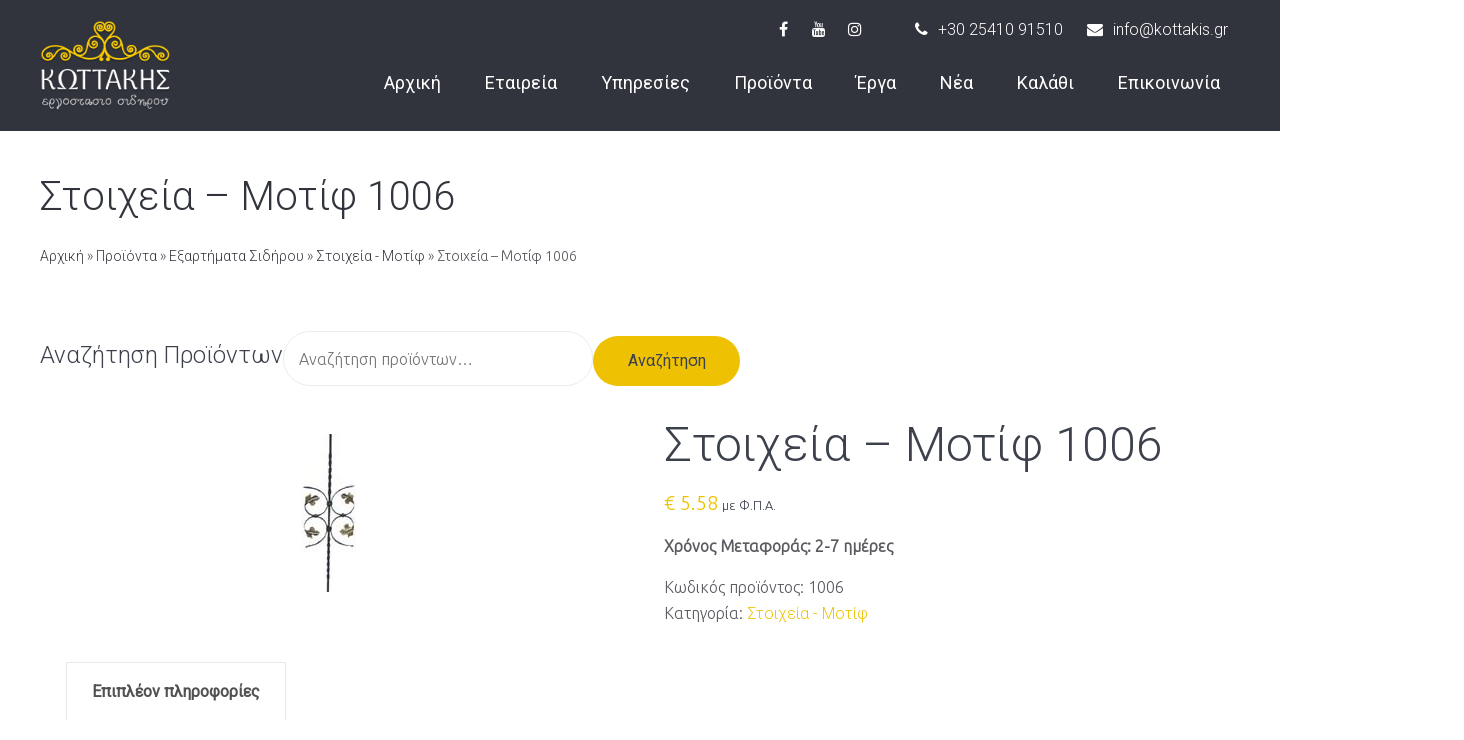

--- FILE ---
content_type: text/html; charset=UTF-8
request_url: https://www.kottakis.com/shop/exartimata-sidhrou/stoixeia-motif/1006a/
body_size: 26068
content:
<!DOCTYPE html>
<html dir="ltr" lang="el" prefix="og: https://ogp.me/ns#" class="no-js">
<head>
	<meta charset="UTF-8">
	<meta name="viewport" content="width=device-width, initial-scale=1">
	<link rel="profile" href="http://gmpg.org/xfn/11">
		<title>Στοιχεία – Μοτίφ 1006 | Kottakis</title>
                        <script>
                            /* You can add more configuration options to webfontloader by previously defining the WebFontConfig with your options */
                            if ( typeof WebFontConfig === "undefined" ) {
                                WebFontConfig = new Object();
                            }
                            WebFontConfig['google'] = {families: ['Ubuntu:300', 'Roboto:400,300,100&subset=latin']};

                            (function() {
                                var wf = document.createElement( 'script' );
                                wf.src = 'https://ajax.googleapis.com/ajax/libs/webfont/1.5.3/webfont.js';
                                wf.type = 'text/javascript';
                                wf.async = 'true';
                                var s = document.getElementsByTagName( 'script' )[0];
                                s.parentNode.insertBefore( wf, s );
                            })();
                        </script>
                        	<style>img:is([sizes="auto" i], [sizes^="auto," i]) { contain-intrinsic-size: 3000px 1500px }</style>
	
		<!-- All in One SEO 4.8.5 - aioseo.com -->
	<meta name="robots" content="max-image-preview:large" />
	<link rel="canonical" href="https://www.kottakis.com/shop/exartimata-sidhrou/stoixeia-motif/1006a/" />
	<meta name="generator" content="All in One SEO (AIOSEO) 4.8.5" />
		<meta property="og:locale" content="el_GR" />
		<meta property="og:site_name" content="Kottakis" />
		<meta property="og:type" content="article" />
		<meta property="og:title" content="Στοιχεία – Μοτίφ 1006 | Kottakis" />
		<meta property="og:url" content="https://www.kottakis.com/shop/exartimata-sidhrou/stoixeia-motif/1006a/" />
		<meta property="og:image" content="https://www.kottakis.com/wp-content/uploads/2019/03/7.jpg" />
		<meta property="og:image:secure_url" content="https://www.kottakis.com/wp-content/uploads/2019/03/7.jpg" />
		<meta property="og:image:width" content="55" />
		<meta property="og:image:height" content="158" />
		<meta property="article:published_time" content="2019-03-22T21:06:34+00:00" />
		<meta property="article:modified_time" content="2019-03-22T21:07:02+00:00" />
		<meta name="twitter:card" content="summary" />
		<meta name="twitter:title" content="Στοιχεία – Μοτίφ 1006 | Kottakis" />
		<meta name="twitter:image" content="https://www.kottakis.com/wp-content/uploads/2019/03/7.jpg" />
		<script type="application/ld+json" class="aioseo-schema">
			{"@context":"https:\/\/schema.org","@graph":[{"@type":"BreadcrumbList","@id":"https:\/\/www.kottakis.com\/shop\/exartimata-sidhrou\/stoixeia-motif\/1006a\/#breadcrumblist","itemListElement":[{"@type":"ListItem","@id":"https:\/\/www.kottakis.com#listItem","position":1,"name":"Home","item":"https:\/\/www.kottakis.com","nextItem":{"@type":"ListItem","@id":"https:\/\/www.kottakis.com\/shop\/#listItem","name":"\u03a0\u03c1\u03bf\u03ca\u03cc\u03bd\u03c4\u03b1"}},{"@type":"ListItem","@id":"https:\/\/www.kottakis.com\/shop\/#listItem","position":2,"name":"\u03a0\u03c1\u03bf\u03ca\u03cc\u03bd\u03c4\u03b1","item":"https:\/\/www.kottakis.com\/shop\/","nextItem":{"@type":"ListItem","@id":"https:\/\/www.kottakis.com\/product-category\/exartimata-sidhrou\/#listItem","name":"\u0395\u03be\u03b1\u03c1\u03c4\u03ae\u03bc\u03b1\u03c4\u03b1 \u03a3\u03b9\u03b4\u03ae\u03c1\u03bf\u03c5"},"previousItem":{"@type":"ListItem","@id":"https:\/\/www.kottakis.com#listItem","name":"Home"}},{"@type":"ListItem","@id":"https:\/\/www.kottakis.com\/product-category\/exartimata-sidhrou\/#listItem","position":3,"name":"\u0395\u03be\u03b1\u03c1\u03c4\u03ae\u03bc\u03b1\u03c4\u03b1 \u03a3\u03b9\u03b4\u03ae\u03c1\u03bf\u03c5","item":"https:\/\/www.kottakis.com\/product-category\/exartimata-sidhrou\/","nextItem":{"@type":"ListItem","@id":"https:\/\/www.kottakis.com\/product-category\/exartimata-sidhrou\/stoixeia-motif\/#listItem","name":"\u03a3\u03c4\u03bf\u03b9\u03c7\u03b5\u03af\u03b1 - \u039c\u03bf\u03c4\u03af\u03c6"},"previousItem":{"@type":"ListItem","@id":"https:\/\/www.kottakis.com\/shop\/#listItem","name":"\u03a0\u03c1\u03bf\u03ca\u03cc\u03bd\u03c4\u03b1"}},{"@type":"ListItem","@id":"https:\/\/www.kottakis.com\/product-category\/exartimata-sidhrou\/stoixeia-motif\/#listItem","position":4,"name":"\u03a3\u03c4\u03bf\u03b9\u03c7\u03b5\u03af\u03b1 - \u039c\u03bf\u03c4\u03af\u03c6","item":"https:\/\/www.kottakis.com\/product-category\/exartimata-sidhrou\/stoixeia-motif\/","nextItem":{"@type":"ListItem","@id":"https:\/\/www.kottakis.com\/shop\/exartimata-sidhrou\/stoixeia-motif\/1006a\/#listItem","name":"\u03a3\u03c4\u03bf\u03b9\u03c7\u03b5\u03af\u03b1 &#8211; \u039c\u03bf\u03c4\u03af\u03c6 1006"},"previousItem":{"@type":"ListItem","@id":"https:\/\/www.kottakis.com\/product-category\/exartimata-sidhrou\/#listItem","name":"\u0395\u03be\u03b1\u03c1\u03c4\u03ae\u03bc\u03b1\u03c4\u03b1 \u03a3\u03b9\u03b4\u03ae\u03c1\u03bf\u03c5"}},{"@type":"ListItem","@id":"https:\/\/www.kottakis.com\/shop\/exartimata-sidhrou\/stoixeia-motif\/1006a\/#listItem","position":5,"name":"\u03a3\u03c4\u03bf\u03b9\u03c7\u03b5\u03af\u03b1 &#8211; \u039c\u03bf\u03c4\u03af\u03c6 1006","previousItem":{"@type":"ListItem","@id":"https:\/\/www.kottakis.com\/product-category\/exartimata-sidhrou\/stoixeia-motif\/#listItem","name":"\u03a3\u03c4\u03bf\u03b9\u03c7\u03b5\u03af\u03b1 - \u039c\u03bf\u03c4\u03af\u03c6"}}]},{"@type":"ItemPage","@id":"https:\/\/www.kottakis.com\/shop\/exartimata-sidhrou\/stoixeia-motif\/1006a\/#itempage","url":"https:\/\/www.kottakis.com\/shop\/exartimata-sidhrou\/stoixeia-motif\/1006a\/","name":"\u03a3\u03c4\u03bf\u03b9\u03c7\u03b5\u03af\u03b1 \u2013 \u039c\u03bf\u03c4\u03af\u03c6 1006 | Kottakis","inLanguage":"el","isPartOf":{"@id":"https:\/\/www.kottakis.com\/#website"},"breadcrumb":{"@id":"https:\/\/www.kottakis.com\/shop\/exartimata-sidhrou\/stoixeia-motif\/1006a\/#breadcrumblist"},"image":{"@type":"ImageObject","url":"https:\/\/www.kottakis.com\/wp-content\/uploads\/2019\/03\/7.jpg","@id":"https:\/\/www.kottakis.com\/shop\/exartimata-sidhrou\/stoixeia-motif\/1006a\/#mainImage","width":55,"height":158},"primaryImageOfPage":{"@id":"https:\/\/www.kottakis.com\/shop\/exartimata-sidhrou\/stoixeia-motif\/1006a\/#mainImage"},"datePublished":"2019-03-22T23:06:34+02:00","dateModified":"2019-03-22T23:07:02+02:00"},{"@type":"Organization","@id":"https:\/\/www.kottakis.com\/#organization","name":"Kottakis","url":"https:\/\/www.kottakis.com\/"},{"@type":"WebSite","@id":"https:\/\/www.kottakis.com\/#website","url":"https:\/\/www.kottakis.com\/","name":"Kottakis","inLanguage":"el","publisher":{"@id":"https:\/\/www.kottakis.com\/#organization"}}]}
		</script>
		<!-- All in One SEO -->

<link rel='dns-prefetch' href='//www.googletagmanager.com' />
<link rel='dns-prefetch' href='//maps.googleapis.com' />
<link rel='dns-prefetch' href='//fonts.googleapis.com' />
<link rel="alternate" type="application/rss+xml" title="Ροή RSS &raquo; Kottakis" href="https://www.kottakis.com/feed/" />
<link rel="alternate" type="application/rss+xml" title="Ροή Σχολίων &raquo; Kottakis" href="https://www.kottakis.com/comments/feed/" />
<script type="text/javascript">
/* <![CDATA[ */
window._wpemojiSettings = {"baseUrl":"https:\/\/s.w.org\/images\/core\/emoji\/16.0.1\/72x72\/","ext":".png","svgUrl":"https:\/\/s.w.org\/images\/core\/emoji\/16.0.1\/svg\/","svgExt":".svg","source":{"concatemoji":"https:\/\/www.kottakis.com\/wp-includes\/js\/wp-emoji-release.min.js?ver=6.8.2"}};
/*! This file is auto-generated */
!function(s,n){var o,i,e;function c(e){try{var t={supportTests:e,timestamp:(new Date).valueOf()};sessionStorage.setItem(o,JSON.stringify(t))}catch(e){}}function p(e,t,n){e.clearRect(0,0,e.canvas.width,e.canvas.height),e.fillText(t,0,0);var t=new Uint32Array(e.getImageData(0,0,e.canvas.width,e.canvas.height).data),a=(e.clearRect(0,0,e.canvas.width,e.canvas.height),e.fillText(n,0,0),new Uint32Array(e.getImageData(0,0,e.canvas.width,e.canvas.height).data));return t.every(function(e,t){return e===a[t]})}function u(e,t){e.clearRect(0,0,e.canvas.width,e.canvas.height),e.fillText(t,0,0);for(var n=e.getImageData(16,16,1,1),a=0;a<n.data.length;a++)if(0!==n.data[a])return!1;return!0}function f(e,t,n,a){switch(t){case"flag":return n(e,"\ud83c\udff3\ufe0f\u200d\u26a7\ufe0f","\ud83c\udff3\ufe0f\u200b\u26a7\ufe0f")?!1:!n(e,"\ud83c\udde8\ud83c\uddf6","\ud83c\udde8\u200b\ud83c\uddf6")&&!n(e,"\ud83c\udff4\udb40\udc67\udb40\udc62\udb40\udc65\udb40\udc6e\udb40\udc67\udb40\udc7f","\ud83c\udff4\u200b\udb40\udc67\u200b\udb40\udc62\u200b\udb40\udc65\u200b\udb40\udc6e\u200b\udb40\udc67\u200b\udb40\udc7f");case"emoji":return!a(e,"\ud83e\udedf")}return!1}function g(e,t,n,a){var r="undefined"!=typeof WorkerGlobalScope&&self instanceof WorkerGlobalScope?new OffscreenCanvas(300,150):s.createElement("canvas"),o=r.getContext("2d",{willReadFrequently:!0}),i=(o.textBaseline="top",o.font="600 32px Arial",{});return e.forEach(function(e){i[e]=t(o,e,n,a)}),i}function t(e){var t=s.createElement("script");t.src=e,t.defer=!0,s.head.appendChild(t)}"undefined"!=typeof Promise&&(o="wpEmojiSettingsSupports",i=["flag","emoji"],n.supports={everything:!0,everythingExceptFlag:!0},e=new Promise(function(e){s.addEventListener("DOMContentLoaded",e,{once:!0})}),new Promise(function(t){var n=function(){try{var e=JSON.parse(sessionStorage.getItem(o));if("object"==typeof e&&"number"==typeof e.timestamp&&(new Date).valueOf()<e.timestamp+604800&&"object"==typeof e.supportTests)return e.supportTests}catch(e){}return null}();if(!n){if("undefined"!=typeof Worker&&"undefined"!=typeof OffscreenCanvas&&"undefined"!=typeof URL&&URL.createObjectURL&&"undefined"!=typeof Blob)try{var e="postMessage("+g.toString()+"("+[JSON.stringify(i),f.toString(),p.toString(),u.toString()].join(",")+"));",a=new Blob([e],{type:"text/javascript"}),r=new Worker(URL.createObjectURL(a),{name:"wpTestEmojiSupports"});return void(r.onmessage=function(e){c(n=e.data),r.terminate(),t(n)})}catch(e){}c(n=g(i,f,p,u))}t(n)}).then(function(e){for(var t in e)n.supports[t]=e[t],n.supports.everything=n.supports.everything&&n.supports[t],"flag"!==t&&(n.supports.everythingExceptFlag=n.supports.everythingExceptFlag&&n.supports[t]);n.supports.everythingExceptFlag=n.supports.everythingExceptFlag&&!n.supports.flag,n.DOMReady=!1,n.readyCallback=function(){n.DOMReady=!0}}).then(function(){return e}).then(function(){var e;n.supports.everything||(n.readyCallback(),(e=n.source||{}).concatemoji?t(e.concatemoji):e.wpemoji&&e.twemoji&&(t(e.twemoji),t(e.wpemoji)))}))}((window,document),window._wpemojiSettings);
/* ]]> */
</script>

<link rel='stylesheet' id='cf7ic_style-css' href='https://www.kottakis.com/wp-content/plugins/contact-form-7-image-captcha/css/cf7ic-style.css?ver=3.3.7' type='text/css' media='all' />
<link rel='stylesheet' id='font-awesome-css' href='https://www.kottakis.com/wp-content/plugins/woocommerce-ajax-filters/berocket/assets/css/font-awesome.min.css?ver=6.8.2' type='text/css' media='all' />
<link rel='stylesheet' id='berocket_aapf_widget-style-css' href='https://www.kottakis.com/wp-content/plugins/woocommerce-ajax-filters/assets/frontend/css/fullmain.min.css?ver=1.6.9.2' type='text/css' media='all' />
<style id='wp-emoji-styles-inline-css' type='text/css'>

	img.wp-smiley, img.emoji {
		display: inline !important;
		border: none !important;
		box-shadow: none !important;
		height: 1em !important;
		width: 1em !important;
		margin: 0 0.07em !important;
		vertical-align: -0.1em !important;
		background: none !important;
		padding: 0 !important;
	}
</style>
<link rel='stylesheet' id='wp-block-library-css' href='https://www.kottakis.com/wp-includes/css/dist/block-library/style.min.css?ver=6.8.2' type='text/css' media='all' />
<style id='classic-theme-styles-inline-css' type='text/css'>
/*! This file is auto-generated */
.wp-block-button__link{color:#fff;background-color:#32373c;border-radius:9999px;box-shadow:none;text-decoration:none;padding:calc(.667em + 2px) calc(1.333em + 2px);font-size:1.125em}.wp-block-file__button{background:#32373c;color:#fff;text-decoration:none}
</style>
<style id='global-styles-inline-css' type='text/css'>
:root{--wp--preset--aspect-ratio--square: 1;--wp--preset--aspect-ratio--4-3: 4/3;--wp--preset--aspect-ratio--3-4: 3/4;--wp--preset--aspect-ratio--3-2: 3/2;--wp--preset--aspect-ratio--2-3: 2/3;--wp--preset--aspect-ratio--16-9: 16/9;--wp--preset--aspect-ratio--9-16: 9/16;--wp--preset--color--black: #000000;--wp--preset--color--cyan-bluish-gray: #abb8c3;--wp--preset--color--white: #ffffff;--wp--preset--color--pale-pink: #f78da7;--wp--preset--color--vivid-red: #cf2e2e;--wp--preset--color--luminous-vivid-orange: #ff6900;--wp--preset--color--luminous-vivid-amber: #fcb900;--wp--preset--color--light-green-cyan: #7bdcb5;--wp--preset--color--vivid-green-cyan: #00d084;--wp--preset--color--pale-cyan-blue: #8ed1fc;--wp--preset--color--vivid-cyan-blue: #0693e3;--wp--preset--color--vivid-purple: #9b51e0;--wp--preset--gradient--vivid-cyan-blue-to-vivid-purple: linear-gradient(135deg,rgba(6,147,227,1) 0%,rgb(155,81,224) 100%);--wp--preset--gradient--light-green-cyan-to-vivid-green-cyan: linear-gradient(135deg,rgb(122,220,180) 0%,rgb(0,208,130) 100%);--wp--preset--gradient--luminous-vivid-amber-to-luminous-vivid-orange: linear-gradient(135deg,rgba(252,185,0,1) 0%,rgba(255,105,0,1) 100%);--wp--preset--gradient--luminous-vivid-orange-to-vivid-red: linear-gradient(135deg,rgba(255,105,0,1) 0%,rgb(207,46,46) 100%);--wp--preset--gradient--very-light-gray-to-cyan-bluish-gray: linear-gradient(135deg,rgb(238,238,238) 0%,rgb(169,184,195) 100%);--wp--preset--gradient--cool-to-warm-spectrum: linear-gradient(135deg,rgb(74,234,220) 0%,rgb(151,120,209) 20%,rgb(207,42,186) 40%,rgb(238,44,130) 60%,rgb(251,105,98) 80%,rgb(254,248,76) 100%);--wp--preset--gradient--blush-light-purple: linear-gradient(135deg,rgb(255,206,236) 0%,rgb(152,150,240) 100%);--wp--preset--gradient--blush-bordeaux: linear-gradient(135deg,rgb(254,205,165) 0%,rgb(254,45,45) 50%,rgb(107,0,62) 100%);--wp--preset--gradient--luminous-dusk: linear-gradient(135deg,rgb(255,203,112) 0%,rgb(199,81,192) 50%,rgb(65,88,208) 100%);--wp--preset--gradient--pale-ocean: linear-gradient(135deg,rgb(255,245,203) 0%,rgb(182,227,212) 50%,rgb(51,167,181) 100%);--wp--preset--gradient--electric-grass: linear-gradient(135deg,rgb(202,248,128) 0%,rgb(113,206,126) 100%);--wp--preset--gradient--midnight: linear-gradient(135deg,rgb(2,3,129) 0%,rgb(40,116,252) 100%);--wp--preset--font-size--small: 13px;--wp--preset--font-size--medium: 20px;--wp--preset--font-size--large: 36px;--wp--preset--font-size--x-large: 42px;--wp--preset--spacing--20: 0.44rem;--wp--preset--spacing--30: 0.67rem;--wp--preset--spacing--40: 1rem;--wp--preset--spacing--50: 1.5rem;--wp--preset--spacing--60: 2.25rem;--wp--preset--spacing--70: 3.38rem;--wp--preset--spacing--80: 5.06rem;--wp--preset--shadow--natural: 6px 6px 9px rgba(0, 0, 0, 0.2);--wp--preset--shadow--deep: 12px 12px 50px rgba(0, 0, 0, 0.4);--wp--preset--shadow--sharp: 6px 6px 0px rgba(0, 0, 0, 0.2);--wp--preset--shadow--outlined: 6px 6px 0px -3px rgba(255, 255, 255, 1), 6px 6px rgba(0, 0, 0, 1);--wp--preset--shadow--crisp: 6px 6px 0px rgba(0, 0, 0, 1);}:where(.is-layout-flex){gap: 0.5em;}:where(.is-layout-grid){gap: 0.5em;}body .is-layout-flex{display: flex;}.is-layout-flex{flex-wrap: wrap;align-items: center;}.is-layout-flex > :is(*, div){margin: 0;}body .is-layout-grid{display: grid;}.is-layout-grid > :is(*, div){margin: 0;}:where(.wp-block-columns.is-layout-flex){gap: 2em;}:where(.wp-block-columns.is-layout-grid){gap: 2em;}:where(.wp-block-post-template.is-layout-flex){gap: 1.25em;}:where(.wp-block-post-template.is-layout-grid){gap: 1.25em;}.has-black-color{color: var(--wp--preset--color--black) !important;}.has-cyan-bluish-gray-color{color: var(--wp--preset--color--cyan-bluish-gray) !important;}.has-white-color{color: var(--wp--preset--color--white) !important;}.has-pale-pink-color{color: var(--wp--preset--color--pale-pink) !important;}.has-vivid-red-color{color: var(--wp--preset--color--vivid-red) !important;}.has-luminous-vivid-orange-color{color: var(--wp--preset--color--luminous-vivid-orange) !important;}.has-luminous-vivid-amber-color{color: var(--wp--preset--color--luminous-vivid-amber) !important;}.has-light-green-cyan-color{color: var(--wp--preset--color--light-green-cyan) !important;}.has-vivid-green-cyan-color{color: var(--wp--preset--color--vivid-green-cyan) !important;}.has-pale-cyan-blue-color{color: var(--wp--preset--color--pale-cyan-blue) !important;}.has-vivid-cyan-blue-color{color: var(--wp--preset--color--vivid-cyan-blue) !important;}.has-vivid-purple-color{color: var(--wp--preset--color--vivid-purple) !important;}.has-black-background-color{background-color: var(--wp--preset--color--black) !important;}.has-cyan-bluish-gray-background-color{background-color: var(--wp--preset--color--cyan-bluish-gray) !important;}.has-white-background-color{background-color: var(--wp--preset--color--white) !important;}.has-pale-pink-background-color{background-color: var(--wp--preset--color--pale-pink) !important;}.has-vivid-red-background-color{background-color: var(--wp--preset--color--vivid-red) !important;}.has-luminous-vivid-orange-background-color{background-color: var(--wp--preset--color--luminous-vivid-orange) !important;}.has-luminous-vivid-amber-background-color{background-color: var(--wp--preset--color--luminous-vivid-amber) !important;}.has-light-green-cyan-background-color{background-color: var(--wp--preset--color--light-green-cyan) !important;}.has-vivid-green-cyan-background-color{background-color: var(--wp--preset--color--vivid-green-cyan) !important;}.has-pale-cyan-blue-background-color{background-color: var(--wp--preset--color--pale-cyan-blue) !important;}.has-vivid-cyan-blue-background-color{background-color: var(--wp--preset--color--vivid-cyan-blue) !important;}.has-vivid-purple-background-color{background-color: var(--wp--preset--color--vivid-purple) !important;}.has-black-border-color{border-color: var(--wp--preset--color--black) !important;}.has-cyan-bluish-gray-border-color{border-color: var(--wp--preset--color--cyan-bluish-gray) !important;}.has-white-border-color{border-color: var(--wp--preset--color--white) !important;}.has-pale-pink-border-color{border-color: var(--wp--preset--color--pale-pink) !important;}.has-vivid-red-border-color{border-color: var(--wp--preset--color--vivid-red) !important;}.has-luminous-vivid-orange-border-color{border-color: var(--wp--preset--color--luminous-vivid-orange) !important;}.has-luminous-vivid-amber-border-color{border-color: var(--wp--preset--color--luminous-vivid-amber) !important;}.has-light-green-cyan-border-color{border-color: var(--wp--preset--color--light-green-cyan) !important;}.has-vivid-green-cyan-border-color{border-color: var(--wp--preset--color--vivid-green-cyan) !important;}.has-pale-cyan-blue-border-color{border-color: var(--wp--preset--color--pale-cyan-blue) !important;}.has-vivid-cyan-blue-border-color{border-color: var(--wp--preset--color--vivid-cyan-blue) !important;}.has-vivid-purple-border-color{border-color: var(--wp--preset--color--vivid-purple) !important;}.has-vivid-cyan-blue-to-vivid-purple-gradient-background{background: var(--wp--preset--gradient--vivid-cyan-blue-to-vivid-purple) !important;}.has-light-green-cyan-to-vivid-green-cyan-gradient-background{background: var(--wp--preset--gradient--light-green-cyan-to-vivid-green-cyan) !important;}.has-luminous-vivid-amber-to-luminous-vivid-orange-gradient-background{background: var(--wp--preset--gradient--luminous-vivid-amber-to-luminous-vivid-orange) !important;}.has-luminous-vivid-orange-to-vivid-red-gradient-background{background: var(--wp--preset--gradient--luminous-vivid-orange-to-vivid-red) !important;}.has-very-light-gray-to-cyan-bluish-gray-gradient-background{background: var(--wp--preset--gradient--very-light-gray-to-cyan-bluish-gray) !important;}.has-cool-to-warm-spectrum-gradient-background{background: var(--wp--preset--gradient--cool-to-warm-spectrum) !important;}.has-blush-light-purple-gradient-background{background: var(--wp--preset--gradient--blush-light-purple) !important;}.has-blush-bordeaux-gradient-background{background: var(--wp--preset--gradient--blush-bordeaux) !important;}.has-luminous-dusk-gradient-background{background: var(--wp--preset--gradient--luminous-dusk) !important;}.has-pale-ocean-gradient-background{background: var(--wp--preset--gradient--pale-ocean) !important;}.has-electric-grass-gradient-background{background: var(--wp--preset--gradient--electric-grass) !important;}.has-midnight-gradient-background{background: var(--wp--preset--gradient--midnight) !important;}.has-small-font-size{font-size: var(--wp--preset--font-size--small) !important;}.has-medium-font-size{font-size: var(--wp--preset--font-size--medium) !important;}.has-large-font-size{font-size: var(--wp--preset--font-size--large) !important;}.has-x-large-font-size{font-size: var(--wp--preset--font-size--x-large) !important;}
:where(.wp-block-post-template.is-layout-flex){gap: 1.25em;}:where(.wp-block-post-template.is-layout-grid){gap: 1.25em;}
:where(.wp-block-columns.is-layout-flex){gap: 2em;}:where(.wp-block-columns.is-layout-grid){gap: 2em;}
:root :where(.wp-block-pullquote){font-size: 1.5em;line-height: 1.6;}
</style>
<link rel='stylesheet' id='contact-form-7-css' href='https://www.kottakis.com/wp-content/plugins/contact-form-7/includes/css/styles.css?ver=6.1' type='text/css' media='all' />
<link rel='stylesheet' id='essential-grid-plugin-settings-css' href='https://www.kottakis.com/wp-content/plugins/essential-grid/public/assets/css/settings.css?ver=2.2.4.2' type='text/css' media='all' />
<link rel='stylesheet' id='tp-open-sans-css' href='https://fonts.googleapis.com/css?family=Open+Sans%3A300%2C400%2C600%2C700%2C800&#038;ver=6.8.2' type='text/css' media='all' />
<link rel='stylesheet' id='tp-raleway-css' href='https://fonts.googleapis.com/css?family=Raleway%3A100%2C200%2C300%2C400%2C500%2C600%2C700%2C800%2C900&#038;ver=6.8.2' type='text/css' media='all' />
<link rel='stylesheet' id='tp-droid-serif-css' href='https://fonts.googleapis.com/css?family=Droid+Serif%3A400%2C700&#038;ver=6.8.2' type='text/css' media='all' />
<link rel='stylesheet' id='tp-fontello-css' href='https://www.kottakis.com/wp-content/plugins/essential-grid/public/assets/font/fontello/css/fontello.css?ver=2.2.4.2' type='text/css' media='all' />
<link rel='stylesheet' id='wpa-css-css' href='https://www.kottakis.com/wp-content/plugins/honeypot/includes/css/wpa.css?ver=2.2.14' type='text/css' media='all' />
<link rel='stylesheet' id='rs-plugin-settings-css' href='https://www.kottakis.com/wp-content/plugins/revslider/public/assets/css/settings.css?ver=5.4.8' type='text/css' media='all' />
<style id='rs-plugin-settings-inline-css' type='text/css'>
#rs-demo-id {}
</style>
<link rel='stylesheet' id='dashicons-css' href='https://www.kottakis.com/wp-includes/css/dashicons.min.css?ver=6.8.2' type='text/css' media='all' />
<link rel='stylesheet' id='slick-wpgis-css' href='https://www.kottakis.com/wp-content/plugins/woo-product-galllery-images-slider/assets/slick-theme.css?ver=1.3' type='text/css' media='all' />
<link rel='stylesheet' id='wpgis-css' href='https://www.kottakis.com/wp-content/plugins/woo-product-galllery-images-slider/assets/wpgis.css?ver=1.3' type='text/css' media='all' />
<link rel='stylesheet' id='woocommerce-layout-css' href='https://www.kottakis.com/wp-content/plugins/woocommerce/assets/css/woocommerce-layout.css?ver=10.0.5' type='text/css' media='all' />
<link rel='stylesheet' id='woocommerce-smallscreen-css' href='https://www.kottakis.com/wp-content/plugins/woocommerce/assets/css/woocommerce-smallscreen.css?ver=10.0.5' type='text/css' media='only screen and (max-width: 768px)' />
<link rel='stylesheet' id='woocommerce-general-css' href='https://www.kottakis.com/wp-content/plugins/woocommerce/assets/css/woocommerce.css?ver=10.0.5' type='text/css' media='all' />
<style id='woocommerce-inline-inline-css' type='text/css'>
.woocommerce form .form-row .required { visibility: visible; }
</style>
<link rel='stylesheet' id='catalogx-frontend-style-css' href='https://www.kottakis.com/wp-content/plugins/woocommerce-catalog-enquiry/assets/css/frontend.css?ver=6.0.7' type='text/css' media='all' />
<link rel='stylesheet' id='brands-styles-css' href='https://www.kottakis.com/wp-content/plugins/woocommerce/assets/css/brands.css?ver=10.0.5' type='text/css' media='all' />
<link rel='stylesheet' id='slick-css' href='https://www.kottakis.com/wp-content/themes/saral/assets/css/slick.css?ver=6.8.2' type='text/css' media='all' />
<link rel='stylesheet' id='slimmenu.min-css' href='https://www.kottakis.com/wp-content/themes/saral/assets/css/slimmenu.min.css?ver=6.8.2' type='text/css' media='all' />
<link rel='stylesheet' id='magnificpopup-css' href='https://www.kottakis.com/wp-content/themes/saral/assets/css/magnificpopup.css?ver=6.8.2' type='text/css' media='all' />
<link rel='stylesheet' id='fontawesome-css' href='https://www.kottakis.com/wp-content/themes/saral/assets/css/fontawesome.min.css?ver=6.8.2' type='text/css' media='all' />
<link rel='stylesheet' id='parent-style-css' href='https://www.kottakis.com/wp-content/themes/saral/style.css?ver=6.8.2' type='text/css' media='all' />
<link rel='stylesheet' id='flexible-shipping-free-shipping-css' href='https://www.kottakis.com/wp-content/plugins/flexible-shipping/assets/dist/css/free-shipping.css?ver=6.2.3.2' type='text/css' media='all' />
<link rel='stylesheet' id='saral-stylesheet-css' href='https://www.kottakis.com/wp-content/themes/saral-child/style.css?ver=2.0' type='text/css' media='all' />
<script type="text/javascript" src="https://www.kottakis.com/wp-includes/js/jquery/jquery.min.js?ver=3.7.1" id="jquery-core-js"></script>
<script type="text/javascript" src="https://www.kottakis.com/wp-includes/js/jquery/jquery-migrate.min.js?ver=3.4.1" id="jquery-migrate-js"></script>
<script type="text/javascript" src="https://www.kottakis.com/wp-content/plugins/essential-grid/public/assets/js/jquery.esgbox.min.js?ver=2.2.4.2" id="themepunchboxext-js"></script>
<script type="text/javascript" src="https://www.kottakis.com/wp-content/plugins/essential-grid/public/assets/js/jquery.themepunch.tools.min.js?ver=2.2.4.2" id="tp-tools-js"></script>
<script type="text/javascript" src="https://www.kottakis.com/wp-content/plugins/revslider/public/assets/js/jquery.themepunch.revolution.min.js?ver=5.4.8" id="revmin-js"></script>
<script type="text/javascript" src="https://www.kottakis.com/wp-content/plugins/woo-product-galllery-images-slider/assets/slick.min.js?ver=1.3" id="slick-js-js"></script>
<script type="text/javascript" src="https://www.kottakis.com/wp-content/plugins/woo-product-galllery-images-slider/assets/venobox.min.js?ver=1.3" id="venobox-js-js"></script>
<script type="text/javascript" src="https://www.kottakis.com/wp-content/plugins/woocommerce/assets/js/jquery-blockui/jquery.blockUI.min.js?ver=2.7.0-wc.10.0.5" id="jquery-blockui-js" data-wp-strategy="defer"></script>
<script type="text/javascript" id="wc-add-to-cart-js-extra">
/* <![CDATA[ */
var wc_add_to_cart_params = {"ajax_url":"\/wp-admin\/admin-ajax.php","wc_ajax_url":"\/?wc-ajax=%%endpoint%%","i18n_view_cart":"\u039a\u03b1\u03bb\u03ac\u03b8\u03b9","cart_url":"https:\/\/www.kottakis.com\/cart\/","is_cart":"","cart_redirect_after_add":"yes"};
/* ]]> */
</script>
<script type="text/javascript" src="https://www.kottakis.com/wp-content/plugins/woocommerce/assets/js/frontend/add-to-cart.min.js?ver=10.0.5" id="wc-add-to-cart-js" data-wp-strategy="defer"></script>
<script type="text/javascript" src="https://www.kottakis.com/wp-content/plugins/woocommerce/assets/js/zoom/jquery.zoom.min.js?ver=1.7.21-wc.10.0.5" id="zoom-js" defer="defer" data-wp-strategy="defer"></script>
<script type="text/javascript" id="wc-single-product-js-extra">
/* <![CDATA[ */
var wc_single_product_params = {"i18n_required_rating_text":"\u03a0\u03b1\u03c1\u03b1\u03ba\u03b1\u03bb\u03bf\u03cd\u03bc\u03b5, \u03b5\u03c0\u03b9\u03bb\u03ad\u03be\u03c4\u03b5 \u03bc\u03af\u03b1 \u03b2\u03b1\u03b8\u03bc\u03bf\u03bb\u03bf\u03b3\u03af\u03b1","i18n_rating_options":["1 \u03b1\u03c0\u03cc 5 \u03b1\u03c3\u03c4\u03ad\u03c1\u03b9\u03b1","2 \u03b1\u03c0\u03cc 5 \u03b1\u03c3\u03c4\u03ad\u03c1\u03b9\u03b1","3 \u03b1\u03c0\u03cc 5 \u03b1\u03c3\u03c4\u03ad\u03c1\u03b9\u03b1","4 \u03b1\u03c0\u03cc 5 \u03b1\u03c3\u03c4\u03ad\u03c1\u03b9\u03b1","5 \u03b1\u03c0\u03cc 5 \u03b1\u03c3\u03c4\u03ad\u03c1\u03b9\u03b1"],"i18n_product_gallery_trigger_text":"View full-screen image gallery","review_rating_required":"yes","flexslider":{"rtl":false,"animation":"slide","smoothHeight":true,"directionNav":false,"controlNav":"thumbnails","slideshow":false,"animationSpeed":500,"animationLoop":false,"allowOneSlide":false},"zoom_enabled":"1","zoom_options":[],"photoswipe_enabled":"","photoswipe_options":{"shareEl":false,"closeOnScroll":false,"history":false,"hideAnimationDuration":0,"showAnimationDuration":0},"flexslider_enabled":""};
/* ]]> */
</script>
<script type="text/javascript" src="https://www.kottakis.com/wp-content/plugins/woocommerce/assets/js/frontend/single-product.min.js?ver=10.0.5" id="wc-single-product-js" defer="defer" data-wp-strategy="defer"></script>
<script type="text/javascript" src="https://www.kottakis.com/wp-content/plugins/woocommerce/assets/js/js-cookie/js.cookie.min.js?ver=2.1.4-wc.10.0.5" id="js-cookie-js" defer="defer" data-wp-strategy="defer"></script>
<script type="text/javascript" id="woocommerce-js-extra">
/* <![CDATA[ */
var woocommerce_params = {"ajax_url":"\/wp-admin\/admin-ajax.php","wc_ajax_url":"\/?wc-ajax=%%endpoint%%","i18n_password_show":"\u0395\u03bc\u03c6\u03ac\u03bd\u03b9\u03c3\u03b7 \u03c3\u03c5\u03bd\u03b8\u03b7\u03bc\u03b1\u03c4\u03b9\u03ba\u03bf\u03cd","i18n_password_hide":"\u0391\u03c0\u03cc\u03ba\u03c1\u03c5\u03c8\u03b7 \u03c3\u03c5\u03bd\u03b8\u03b7\u03bc\u03b1\u03c4\u03b9\u03ba\u03bf\u03cd"};
/* ]]> */
</script>
<script type="text/javascript" src="https://www.kottakis.com/wp-content/plugins/woocommerce/assets/js/frontend/woocommerce.min.js?ver=10.0.5" id="woocommerce-js" defer="defer" data-wp-strategy="defer"></script>
<script type="text/javascript" src="https://www.kottakis.com/wp-content/plugins/js_composer/assets/js/vendors/woocommerce-add-to-cart.js?ver=5.5.2" id="vc_woocommerce-add-to-cart-js-js"></script>

<!-- Google tag (gtag.js) snippet added by Site Kit -->
<!-- Google Analytics snippet added by Site Kit -->
<script type="text/javascript" src="https://www.googletagmanager.com/gtag/js?id=G-BKG0XJDNZB" id="google_gtagjs-js" async></script>
<script type="text/javascript" id="google_gtagjs-js-after">
/* <![CDATA[ */
window.dataLayer = window.dataLayer || [];function gtag(){dataLayer.push(arguments);}
gtag("set","linker",{"domains":["www.kottakis.com"]});
gtag("js", new Date());
gtag("set", "developer_id.dZTNiMT", true);
gtag("config", "G-BKG0XJDNZB");
/* ]]> */
</script>
<link rel="https://api.w.org/" href="https://www.kottakis.com/wp-json/" /><link rel="alternate" title="JSON" type="application/json" href="https://www.kottakis.com/wp-json/wp/v2/product/9188" /><link rel="EditURI" type="application/rsd+xml" title="RSD" href="https://www.kottakis.com/xmlrpc.php?rsd" />
<meta name="generator" content="WordPress 6.8.2" />
<meta name="generator" content="WooCommerce 10.0.5" />
<link rel='shortlink' href='https://www.kottakis.com/?p=9188' />
<link rel="alternate" title="oEmbed (JSON)" type="application/json+oembed" href="https://www.kottakis.com/wp-json/oembed/1.0/embed?url=https%3A%2F%2Fwww.kottakis.com%2Fshop%2Fexartimata-sidhrou%2Fstoixeia-motif%2F1006a%2F" />
<link rel="alternate" title="oEmbed (XML)" type="text/xml+oembed" href="https://www.kottakis.com/wp-json/oembed/1.0/embed?url=https%3A%2F%2Fwww.kottakis.com%2Fshop%2Fexartimata-sidhrou%2Fstoixeia-motif%2F1006a%2F&#038;format=xml" />

		<!-- GA Google Analytics @ https://m0n.co/ga -->
		<script async src="https://www.googletagmanager.com/gtag/js?id=UA-128345250-2"></script>
		<script>
			window.dataLayer = window.dataLayer || [];
			function gtag(){dataLayer.push(arguments);}
			gtag('js', new Date());
			gtag('config', 'UA-128345250-2');
		</script>

	<meta name="generator" content="Site Kit by Google 1.158.0" />		<script type="text/javascript">
			var ajaxRevslider;
			
			jQuery(document).ready(function() {
				// CUSTOM AJAX CONTENT LOADING FUNCTION
				ajaxRevslider = function(obj) {
				
					// obj.type : Post Type
					// obj.id : ID of Content to Load
					// obj.aspectratio : The Aspect Ratio of the Container / Media
					// obj.selector : The Container Selector where the Content of Ajax will be injected. It is done via the Essential Grid on Return of Content
					
					var content = "";

					data = {};
					
					data.action = 'revslider_ajax_call_front';
					data.client_action = 'get_slider_html';
					data.token = '99b361872f';
					data.type = obj.type;
					data.id = obj.id;
					data.aspectratio = obj.aspectratio;
					
					// SYNC AJAX REQUEST
					jQuery.ajax({
						type:"post",
						url:"https://www.kottakis.com/wp-admin/admin-ajax.php",
						dataType: 'json',
						data:data,
						async:false,
						success: function(ret, textStatus, XMLHttpRequest) {
							if(ret.success == true)
								content = ret.data;								
						},
						error: function(e) {
							console.log(e);
						}
					});
					
					 // FIRST RETURN THE CONTENT WHEN IT IS LOADED !!
					 return content;						 
				};
				
				// CUSTOM AJAX FUNCTION TO REMOVE THE SLIDER
				var ajaxRemoveRevslider = function(obj) {
					return jQuery(obj.selector+" .rev_slider").revkill();
				};

				// EXTEND THE AJAX CONTENT LOADING TYPES WITH TYPE AND FUNCTION
				var extendessential = setInterval(function() {
					if (jQuery.fn.tpessential != undefined) {
						clearInterval(extendessential);
						if(typeof(jQuery.fn.tpessential.defaults) !== 'undefined') {
							jQuery.fn.tpessential.defaults.ajaxTypes.push({type:"revslider",func:ajaxRevslider,killfunc:ajaxRemoveRevslider,openAnimationSpeed:0.3});   
							// type:  Name of the Post to load via Ajax into the Essential Grid Ajax Container
							// func: the Function Name which is Called once the Item with the Post Type has been clicked
							// killfunc: function to kill in case the Ajax Window going to be removed (before Remove function !
							// openAnimationSpeed: how quick the Ajax Content window should be animated (default is 0.3)
						}
					}
				},30);
			});
		</script>
		<style></style>
<style type="text/css">
h1 { font-family :Roboto;font-size :48px;line-height :52px; text-align:inherit; color :#3C414C;font-weight :300;font-style :normal;}h2 { font-family :Roboto;font-size :42px;line-height :46px; text-align:inherit; color :#3C414C;font-weight :300;font-style :normal;}h3, h3 a{ font-family :Roboto;font-size :36px;line-height :40px; text-align:inherit; color :#3C414C;font-weight :300;font-style:normal;}h4, h4 > a { font-family :Roboto;font-size :32px;line-height :36px; text-align:inherit; color :#3C414C;font-weight :300;font-style :normal;}h5,h5 > a { font-family :Roboto;font-size :28px;line-height :32px; color :#3C414C;font-weight :300;font-style :normal; display:block;}h6 { font-family :Roboto;font-size :24px;line-height :28px; text-align:inherit; color :#3C414C;font-weight :300;font-style :normal;}body, p{ font-family :Ubuntu;font-size : 16px;line-height :26px; color :#5a5a61;font-weight :300;}.saral-main-menu > li > a{ font-family :Roboto;font-size : 18px;line-height :60px; font-weight :400;}.saral-main-menu li .sub-menu li a{ font-family :Roboto;font-size : 14px;font-weight :400;}.saral-overlay-menu .saral-overlay-heading,.saral-overlay-menu .saral-contact-grp i, .saral-overlay-menu .saral-search-form-title{font-size : 18px; }.saral-overlay-menu .saral-contact-list {margin-bottom: 2em;}p { margin-bottom:15px;}a{ text-decoration: none; font-family :Roboto;font-size :16px;color :#414141;font-weight :300;font-style :normal;}.woocommerce ul.products li.product .price, mark, .woocommerce-Price-amount.amount{ color :#414141; }.woocommerce ul.products li.product, .woocommerce-page ul.products li.product{width : 22.05%;} ul li, ol li{ text-decoration: none; font-family :Roboto;font-size :15px;color :#5a5a61;font-weight :300;font-style :normal;}blockquote{ text-decoration: none; font-family :Roboto;font-size :18px;color :#5a5a61;font-weight :300;font-style :normal;} @media (min-width:1200px) { .saral-container {width:1200px; } .saral-container-boxed .saral-container{padding: 0 15px; } .saral-container-boxed, .saral-container-boxed .saral-header-wrapper {margin: 0 auto;width:1200px;} } body.saral-container-full{padding:0; } .saral-logo{padding-top :15px;padding-bottom :15px;display:block; } .saral-header-v3 .saral-header-collaspe.saral-header-middle{ background-color: rgba(0, 0, 0, 0.65);}.saral-header-v1 .saral-header-top{background-color : rgba(238,194,3,1); } .saral-header-v1 .saral-header-middle{background-color : rgba(255,255,255,1); } .saral-header-v1 .saral-header-bottom{background-color : rgba(255,255,255,1); } .saral-header-v1 .saral-header-middle{border-bottom:1px solid#eec203; } .saral-header-v1 .saral-header-top span a,.saral-header-v1 .saral-header-top span,.saral-header-v1 .saral-header-top .saral-social-icon li a i,.saral-header-v1 .saral-header-top .header-add-cart,.saral-header-v1 .saral-header-top .saral-menu-search{color: #ffffff; }.saral-header-v1 .saral-header-top span a:hover,.saral-header-v1 .saral-header-top .saral-header-contact-block i:hover ,.saral-header-v1 .saral-header-top .header-add-cart:hover,.saral-header-v1 .saral-header-top .saral-menu-search:hover{color: #ffffff; } .saral-header-v2 .saral-header-middle{background-color: rgba(49,52,60,1); } .saral-header-v2 .saral-header-middle span a,.saral-header-v2 .saral-header-middle span,.saral-header-v2 .saral-header-middle span i,.saral-header-v2 .saral-header-middle .saral-social-icon li a i,.saral-header-v2 .saral-header-middle .header-add-cart,.saral-header-v2 .saral-header-middle .saral-menu-search{color: #ffffff; }.saral-header-v2 .saral-header-middle span a:hover,.saral-header-v2 .saral-header-middle span i:hover,.saral-header-v2 .saral-header-middle .header-add-cart:hover,.saral-header-v2 .saral-header-middle .saral-menu-search:hover{color: #eec203; }.saral-header-v3 .saral-header-middle{background-color: rgba(0,0,0,0); } .saral-header-v3 .saral-header-middle a .saral-lines,.saral-header-v3 .saral-header-middle a .saral-lines::before,.saral-header-v3 .saral-header-middle a .saral-lines::after{background-color : #ffffff; } .saral-header-v4 .saral-header-middle{background-color: rgba(255,255,255,1); } .saral-header-v4 .saral-header-wrapper{border-top : 5px solid #eec203; } .saral-header-v5 .saral-header-top{background-color: rgba(238,194,3,1); }.saral-header-v5 .saral-header-top span,.saral-header-v5 .saral-header-top span a,.saral-header-v5 .saral-header-top span i,.saral-header-v5 .saral-header-top .saral-social-icon li a i,.saral-header-v5 .saral-header-top .header-add-cart,.saral-header-v5 .saral-header-top .header-add-cart,.saral-header-v5 .saral-header-top .saral-menu-search{color: #ffffff; } .saral-header-v5 .saral-header-top span a:hover,.saral-header-v5 .saral-header-top span i:hover,.saral-header-v5 .saral-header-top .header-add-cart:hover ,.saral-header-v5 .saral-header-top .saral-menu-search:hover {color: #ffffff; } .saral-header-v5 .saral-header-middle{background-color: rgba(255,255,255, 1); } .saral-header-v6 .saral-header-top{background-color : rgba(49, 52, 60, 1) } .saral-header-v6 .saral-header-middle{background-color : rgba(255,255,255, 1) } .saral-header-v6 .saral-header-top a,.saral-header-v6 .saral-header-top span,.saral-header-v6 .saral-header-top .saral-social-icon li a i{color: #ffffff; } .saral-header-v6 .saral-header-top a:hover,.saral-header-v6 .saral-header-top .header-add-cart i:hover,.saral-header-v6 .saral-header-top .saral-menu-search:hover i{color: #f8bb00; } .saral-header-transparent .saral-header-wrapper .saral-main-menu > li > a{color: #ffffff; } .saral-header-transparent .saral-header-wrapper .saral-main-menu > li > a:hover {color: #eec203; }.saral-overlay-menu{background: rgba(0,0,0,0.75); } .title-bar-bg{background-color: #ffffff; }.page-template-saral-coming-soon{background-image: url(https://www.kottakis.com/wp-content/uploads/2017/02/coming-soon.jpg); background-repeat: no-repeat; background-color: #000000; background-size: cover; background-attachment: scroll; background-position:center center;background-size :100% 100%;}.saral-page-title-bar a, .saral-page-title-bar span, .saral-page-title-bar p, .saral-page-title-bar h1{ color:#31343c;}.saral-page-title-bar a:hover{ color:#eec203;}.saral-page-title-bar{ padding-top : 40px;padding-bottom : 40px; }.footer-top-section{ padding-top :50px; padding-bottom :50px;}.saral-footer-bg {background-color: #3C414C;}.saral-footer-bottom-bg{ background:rgba(44,47,54,1); padding:15px 0;}.saral-sidebar-bg { }body{background-color: #ffffff;}#content > .saral-container, #content{background-color: #ffffff;}button, html input[type="button"], input[type="reset"], input[type="submit"], .woocommerce .button, .woocommerce #respond input#submit, .woocommerce a.button, .woocommerce button.button, .woocommerce input.button, .woocommerce #respond input#submit.alt, .woocommerce a.button.alt, .woocommerce button.button.alt, .woocommerce input.button.alt, .saral-button { background: #eec203; border: none;color: #3C414C;font-family: Roboto;font-size: 16px;font-weight: 400;text-align:inherit;cursor: pointer; padding: 12px 22px; text-transform: capitalize; transition:all 0.3s ease-in-out 0s; -webkit-transition:all 0.3s ease-in-out 0s; -moz-transition:all 0.3s ease-in-out 0s; -ms-transition:all 0.3s ease-in-out 0s; -o-transition:all 0.3s ease-in-out 0s;}button:hover, html input[type="button"]:hover, input[type="reset"]:hover, input[type="submit"]:hover, .woocommerce .button:hover, .woocommerce #respond input#submit:hover, .woocommerce a.button:hover, .woocommerce button.button:hover, .woocommerce input.button:hover, .woocommerce #respond input#submit.alt:hover, .woocommerce a.button.alt:hover, .woocommerce button.button.alt:hover, .woocommerce input.button.alt:hover, .saral-button:hover, .vc_btn3-style-custom:hover,.custom-btn .vc_btn3.vc_btn3-style-custom:hover,.vc_btn3.vc_btn3-style-custom:hover{ background-color: #3C414C !important; border: none;color: #eec203 !important; } .widget.widget_tag_cloud a:hover{ background-color: #3C414C !important; border:1px solid transparent; color: #eec203 !important;}button:active, html input[type="button"]:active, input[type="reset"]:active, input[type="submit"]:active, .woocommerce .button:active, .woocommerce #respond input#submit:active, .woocommerce a.button:active, .woocommerce button.button:active, .woocommerce input.button:active, .woocommerce #respond input#submit.alt:active, .woocommerce a.button.alt:active, .woocommerce button.button.alt:active, .woocommerce input.button.alt:active, .saral-button:active, .vc_btn3-style-custom:active, .widget.widget_tag_cloud a:active{ background: #3C414C; border: none;color: #eec203; } .saral-social-icon .facebook .fa::after, .saral-social-grid .social-grid-content.saral-facebook a:hover {background: #3b5998 none repeat scroll 0 0; } .saral-social-icon .twitter .fa::after, .saral-social-grid .social-grid-content.saral-twitter a:hover {background: #55acee; } .saral-social-icon .linkedin ::after, .saral-social-grid .social-grid-content.saral-linkedin a:hover {background: #007bb5; } .saral-social-icon .google .fa::after, .saral-social-grid .social-grid-content.saral-google a:hover {background: #dd4b39; } .saral-social-icon .flickr .fa::after, .saral-social-grid .social-grid-content.saral-flickr a:hover {background: #ff0084; } .saral-social-icon .youtube .fa::after, .saral-social-grid .social-grid-content.saral-youtube a:hover {background: #bb0000; } .saral-social-icon .instagram .fa::after, .saral-social-grid .social-grid-content.saral-instagram a:hover {background: #125688; } .saral-social-icon .pinterest .fa::after, .saral-social-grid .social-grid-content.saral-pinterest a:hover {background: #cb2027; } .saral-social-icon .tumblr .fa::after, .saral-social-grid .social-grid-content.saral-tumblr a:hover {background: #32506d; } .saral-social-icon .dribble .fa::after, .saral-social-grid .social-grid-content.saral-dribble a:hover {background: #C73B6F; } .social-icon .digg .fa::after, .saral-social-grid .social-grid-content.saral-digg a:hover {background: #005be2; } .social-icon .reddit .fa::after, .saral-social-grid .social-grid-content.saral-reddit a:hover{background: #ff4500; } .saral-social-icon .envelope .fa::after, .saral-social-grid .social-grid-content.saral-envelope a:hover{background: #458597; }.social-icon li a .fa::after{ border-radius:100%;}.saral-social-icon li a i{ color: #8A8D94;} .saral-social-icon li a i:hover{ color: #fff;} .saral-social-icon li a i:active{ color: #fff;}.saral-footer-social-icons.saral-footer-bottom-bg{ padding:0;}.saral-header-sticky{ left: 0; position: fixed; right: 0; top: 0; z-index: 99;}.saral-header-wrapper .saral-main-menu > li > a, .saral-overlay-menu .saral-main-menu > li > a{color: #ffffff; }.saral-header-wrapper .saral-main-menu > li > a:hover, .saral-overlay-menu .saral-main-menu > li > a:hover{color: #eec203; }.saral-header-v4 .primary-menu > ul > li:hover::before{border:2.8px solid #ffffff;}.saral-header-wrapper .saral-main-menu > li > a:active, .saral-overlay-menu .saral-main-menu > li > a:active, .primary-menu .sub-menu li:active a{color: #eec203!important; }.saral-header-wrapper #menu-main-menu li .sub-menu {}.primary-menu .sub-menu{ }.saral-header-wrapper #menu-main-menu li .sub-menu li a,.saral-header-wrapper #menu-main-menu .sub-menu li.menu-item-has-children::after, .saral-overlay-menu .saral-main-menu li .sub-menu li a {color:#3C414C; }.saral-header-wrapper #menu-main-menu .sub-menu li a:hover,.saral-header-wrapper #menu-main-menu .sub-menu li.menu-item-has-children:hover::after, .saral-overlay-menu .saral-main-menu .sub-menu li a:hover{color:#3C414C; }.saral-header-wrapper #menu-main-menu li .sub-menu li:active > a {color:#3C414C; }.saral-search-icon input[type="text"]{ margin-bottom:25px;}.saral-search-icon input[type="text"]{ border-bottom: 3px solid #e9e9e9 !important;}.footer-top-section a, .footer-top-section p, .footer-top-section h1, .footer-top-section h2, .footer-top-section h3, .footer-top-section h4, .footer-top-section h5, .footer-top-section h6, .footer-top-section span, .footer-top-section i, .footer-top-section li a i,.footer-top-section .widget.widget_calendar,.footer-top-section .widget.widget_archive li,.footer-top-section .widget.woocommerce .woocommerce-Price-amount.amount,.footer-top-section .woocommerce.widget_shopping_cart .variation-Size,.saral-footer .rssSummary ,.saral-footer cite,.saral-footer select,.saral-footer .widget_recent_comments .recentcomments{ color:#ffffff}.saral-footer-bottom a, .saral-footer-bottom span, .saral-footer-bottom p, .saral-footer-bottom { color:#ffffff}.footer-menu .menu-item::after{ border-color:#ffffff}.saral-header-wrapper #menu-main-menu .sub-menu li.menu-item-has-children::after {font-size: 22px;}.saral-txt-light .slick-dots li button{ background: #fff;}.saral-txt-light .saral-section-title, .saral-txt-light h5, .saral-txt-light h3, .saral-txt-light p, .saral-txt-light span, .saral-txt-light a, .saral-txt-light h2, .saral-txt-light i{ color: #fff;}.saral-txt-dark .saral-section-title, .saral-txt-dark h5, .saral-txt-dark h3, .saral-txt-dark p, .saral-txt-dark span, .saral-txt-dark a, .saral-txt-dark h2, .saral-txt-dark i{ color: #3C414C;}.saral-header-wrapper #menu-main-menu li .sub-menu li > a{ background-color:#ffffff;}.saral-header-wrapper #menu-main-menu li .sub-menu li:hover > a,.saral-header-wrapper #menu-main-menu .sub-menu{ background-color:#eec203;}.primary-menu > ul > li > ul.sub-menu::before, .primary-menu > ul > li > ul.sub-menu::after{border-color: rgba(194, 225, 245, 0) rgba(194, 225, 245, 0) #eec203;}body #back-top:before { color: #ffffff;}#back-top::before { content: "\f106"; font-family: 'FontAwesome'; font-size: 43px; line-height: 41px;}#back-top { cursor:pointer; bottom: 30px; color: #fff; display: none; height: 50px; position: fixed; background-color: #eec203;right: 30px; text-align: center; text-transform: uppercase; transition: all 0.5s ease-in-out 0s; -webkit-transition: all 0.5s ease-in-out 0s; -o-transition: all 0.5s ease-in-out 0s; -ms-transition: all 0.5s ease-in-out 0s; -moz-transition: all 0.5s ease-in-out 0s; width: 50px;z-index: 99999;}#back-top:hover { background-color: #3C414C; }#back-top:hover:before { color: #eec203;}.woocommerce ul.products li.product:hover .star-rating, .woocommerce a.remove, .woocommerce form .form-row.woocommerce-invalid label, .comment-form-rating .stars span a, .comment-text .star-rating, .woocommerce-product-rating .star-rating span, .product_meta span a, .summary .price span, #content .products .type-product .summary a .star-rating, li:hover > a, h1 > a:hover, h2 > a:hover, h3 > a:hover, h4 > a:hover, h5 > a:hover, h6 > a:hover, span > a:hover, .woocommerce .woocommerce-info a:hover,a:hover,.saral-icon_vc > div:hover .vc_icon_element-icon{ color : #eec203;}.saral-icon_vc > div:hover{background-color:#eec203;}.slick-dots li button:hover, .slick-dots li.slick-active button, .woocommerce span.onsale,.woocommerce a.remove:hover{ background : #eec203;}body .saral-section-title::after,body .comments-title::after,body .section-heading::after{ border:1px solid #eec203 !important;}@-webkit-keyframes color {100%,0% {stroke: #eec203;}40% {stroke: #eec203;}66% {stroke: #eec203;}80%,90% {stroke: #eec203;}}@keyframes color {100%,0% {stroke: #eec203;}40% {stroke: #eec203;}66% {stroke: #eec203;}80%,90% {stroke: #eec203;}}.read-more-icon, .saral-read-more-link{ color : #ffffff;}.read-more-icon, .saral-read-more-link{ background : #eec203; }.read-more-icon:hover, .saral-read-more-link:hover{ color : #eec203;}.read-more-icon:hover, .saral-read-more-link:hover{ background : #3C414C; }.read-more-icon:active, .saral-read-more-link:active{ color : #eec203;}.read-more-icon:active, .saral-read-more-link:active{ background : #3C414C; }.read-more-link{ color : #31343c;}.read-more-link:hover{ color : #eec203;}.read-more-link:active{ color : #eec203;}.saral-post-meta a, .saral-post-meta span, .saral-post-meta h4, .saral-post-meta i,.saral-post-info-wrapper a, .saral-post-info-wrapper span, .saral-post-info-wrapper h4, .saral-post-info-wrapper i,.saral-author-info a, .saral-author-info span, .saral-author-info h4, .saral-author-info i{ color : #8a8d94;}.saral-post-meta :hover{ color : #eec203;}.saral-post-meta :active{ color : #eec203;}.saral-sidebar-at-left, .sidebar-right {float: right;}.sidebar-left, .saral-sidebar-at-right {float: left;}.saral-overlay-content, .saral-search-icon .saral-navbar-search.active{ background:rgba(49, 52, 60, 0.8)}.saral-content-bottom-bg{ background:rgba(44,47,54,1)}.saral-content-bottom label, .saral-content-bottom h4{ color:#fff}.saral-responsive-logo-wrapper{ background:#ffffff;}.saral-responsive-navbar .menu-collapser,.saral-responsive-navbar .collapse-button{ background-color:#2b2b2b;}.saral-responsive-navbar .menu-collapser, .saral-responsive-navbar .collapse-button{ color:#ffffff;}.collapse-button .icon-bar{ background-color:#ffffff;}.saral-responsive-menu .saral-menu-search{ color:#000;}.saral-responsive-menu .slimmenu li a,.saral-responsive-menu .slimmenu .sub-toggle i, .saral-responsive-menu .saral-header-contact-block span a, .saral-responsive-menu .saral-header-contact-block span i,.saral-responsive-menu .saral-header-contact-block span{ color:#000000;}.saral-responsive-menu .slimmenu li a:hover,.saral-responsive-menu .slimmenu .sub-toggle i:hover{ color:#000000;}.saral-responsive-menu .slimmenu li a:hover,.saral-responsive-menu .slimmenu .sub-toggle i:hover, .saral-responsive-menu .saral-header-contact-block span a:hover, .saral-responsive-menu .saral-header-contact-block span i:hover{ color:#000000;}.saral-responsive-menu ul.slimmenu.collapsed li a, .saral-responsive-logo-wrapper{ border-bottom: 1px solid #e9e9e9;}.saral-responsive-menu .slimmenu li{ background-color: #ffffff;}.saral-overlay-wrap .saral-overlay-content a,.saral-overlay-wrap .saral-overlay-content *{ color :#fff;}.saral-spacing-1 {padding-left: 1px;padding-right: 1px;}.saral-overlay-menu .saral-main-menu > li > a, .saral-overlay-menu .saral-main-menu li .sub-menu li a, .saral-overlay-menu .menu-overlay-title h5, .saral-overlay-menu span, .saral-overlay-menu i, .saral-overlay-menu h3, .saral-overlay-menu a, .saral-overlay-menu .saral-contact-grp span, .saral-overlay-menu .saral-contact-grp a, .saral-overlay-menu .saral-contact-grp i, .saral-overlay-menu .saral-overlay-heading,.saral-icon_vc > div:hover .vc_custom_heading,.saral-icon_vc > div:hover .wpb_content_element p{ color: #fff;}.saral-overlay-menu .saral-container .saral-overlay-single{ border: 1px solid #fff;}.saral-closed .saral-lines, .saral-closed .saral-lines::before, .saral-closed .saral-lines::after{ background: #fff;}.saral-overlay-menu .saral-main-menu > li > a:hover, .saral-overlay-menu .saral-main-menu li .sub-menu li a:hover,.saral-overlay-menu a:hover, .saral-overlay-menu .saral-contact-grp a:hover{ color: #eec203;}.saral-header-transparent{ position: absolute; top:0; left:0; right:0; z-index:99;}.saral-dark-bg .read-more-icon, .saral-dark-bg .saral-read-more-link, .saral-dark-bg .saral-button{ background:#3C414C;}.saral-dark-bg .read-more-icon:hover, .saral-dark-bg .saral-read-more-link:hover, .saral-dark-bg .saral-button:hover{ background:#3C414C;}.saral-dark-bg .read-more-icon:active, .saral-dark-bg .saral-read-more-link:active, .saral-dark-bg .saral-button:active{ background:#3C414C;}.saral-dark-bg .read-more-icon, .saral-dark-bg .saral-read-more-link, .saral-dark-bg .saral-button{ color:#ffffff!important;}.saral-dark-bg .read-more-icon:hover, .saral-dark-bg .saral-read-more-link:hover, .saral-dark-bg a:hover, .saral-dark-bg .saral-button:hover{ color:#ffffff!important;}.saral-dark-bg .read-more-icon:active, .saral-dark-bg .saral-read-more-link:active, .saral-dark-bg .saral-button:active{ color:#ffffff!important;}.saral-post-detail,.saral-comment-section-wrapper,#respond,.saral-border-sqr,.saral-clients-wrapper .saral-clients .featured-box-thumb,.saral-icon-wrapper > span,.saral-404-form form,.saral-sidebar .widget.widget_saral_socialshare ul li,.widget.widget_tag_cloud a,.saral-search-wrap .saral-blog-list-wrap .saral-content-wrapper, body.woocommerce-checkout .shop_table.order_details td, body.woocommerce-checkout .shop_table.order_details th, body.woocommerce-checkout .shop_table.customer_details tr, body.woocommerce-checkout .shop_table.customer_details td, body.woocommerce-checkout .shop_table.customer_details th,.woocommerce-product-gallery__wrapper .woocommerce-product-gallery__image {border:1px solid #e9e9e9;}.woocommerce .shop_table.customer_details td,.woocommerce .shop_table.customer_details th,.woocommerce .shop_table.customer_details tr {border-top: 1px solid #e9e9e9 !important;}.widget.widget_categories ul li a,.saral-sidebar .widget.widget_nav_menu ul li a,.widget.widget_recent_comments .recentcomments{border-bottom:1px solid #e9e9e9;}.primary-menu li .sub-menu li,.widget_product_categories li a,.widget.woocommerce.widget_products .product_list_widget li,.widget.woocommerce .product_list_widget li{border-bottom:1px solid #e9e9e9;}.saral-no-border{ border:none;}.blog-detail-section-wrapper .entry-content,#comments .comment-body,.widget.widget_saral_postlist .saral-card-single{ border-bottom:1px solid #e9e9e9;}.post-author-info-wrap{ border-top:1px solid #e9e9e9;}.saral-post-grid{ background : #fff;}.countdown-wrapper li span{ font-family :Roboto;font-weight :100;font-size :46px;color :#ffffff;line-height :70px; }.comingsoon-title-wrapper h1, .coming-soon-header a, .coming-soon-header .fa{ color :#ffffff; }.saral-coming-soon-bg{background-image: url(https://www.kottakis.com/wp-content/uploads/2017/02/coming-soon.jpg); background-repeat: no-repeat; background-size: cover; background-attachment: scroll; background-position:center center; }.coming-soon-overlay{background-color: #000000;opacity:0.75;}.saral-404-title h2{ font-family :Roboto;font-weight :300;font-size :236px;color :#eec203;line-height :240px; }.woocommerce .shop_table.cart .product-name a, .woocommerce .woocommerce-Price-amount.amount{font-size :20px;line-height :24px; }.woocommerce ul.products li.product h3{font-size :18px;line-height :22px; }#content{ padding-top:20px; padding-bottom:20px;}#main, #wrapper, #content { background:none;}.woocommerce ul.products li.product h2.woocommerce-loop-product__title{ font-size : 18px;}input[type="text"]:focus, input[type="email"]:focus, input[type="url"]:focus, input[type="password"]:focus, input[type="search"]:focus, input[type="tel"]:focus, input[type="number"]:focus, textarea:focus,.woocommerce form .form-row.woocommerce-validated .select2-container, .woocommerce form .form-row.woocommerce-validated input.input-text, .woocommerce form .form-row.woocommerce-validated select{border-color: #eec203; }.saral-related-project .saral-recent-work-img img {border-radius: 10px 10px 0 0;}#contact-map{ border-radius:10px;}.saral-list-header a {border-bottom-left-radius: 10px;border-bottom-right-radius: 10px; }.read-more-icon,.blog-detail-section-wrapper .post-author-info-wrap img,.saral-social-icon li a i::after,.saral-testimonial-img img,.slick-dots button,.comment-list li .comment-image .feature-box-thumb img,.saral-icon-wrapper > span,#back-top { border-radius: 100%;}.saral-border-sqr.saral-post-grid,.saral-simple-blog-list .saral-border-sqr,.saral-simple-blog-list .saral-border-sqr,.saral-post-detail,.saral-comment-section-wrapper,#respond,html select,.saral-flip-content-wrapper .saral-flip,.saral-flip-content-wrapper .hover-flip-content,.saral-clients-wrapper .saral-clients .featured-box-thumb,.widget.widget_saral_postlist img,.saral-search-wrap .saral-blog-list-wrap > article .saral-content-wrapper,.saral-portfolio-detail-wrapper .saral-post-thumbnail img,.service-detail-single-section .saral-post-thumbnail img,.post.hentry,.woocommerce .products li,.woocommerce .woocommerce-main-image,.woocommerce .zoom,.woocommerce-checkout address,.saral-testimonials-wrapper .saral-testi-grid { border-radius: 10px}.saral-post-grid .saral-post-thumbnail img,.saral-blog-list-item .saral-post-thumbnail img,.blog-detail-section-wrapper .saral-post-thumbnail img{ border-radius: 10px 10px 0 0;}.page-template-saral-projects .saral-recent-work-img .saral-post-thumbnail img,.saral-portfolio-fulllist-wrapper .saral-post-thumbnail img{border-radius:10px 10px 0 0;}@media(min-width:992px){.saral-blog-list-item .readmore-ver-content .saral-post-thumbnail img,.saral-blog-list-item .type-portfolio .saral-post-thumbnail img,.sarl-service-featured .saral-img-wrapper img{ border-radius: 10px 0px 0 10px;}.saral-blog-list-item .saral-interchange > div:first-child .saral-post-thumbnail img{border-radius: 0 10px 10px 0;}}.saral-work-grid-item .saral-img-wrapper img,.saral-team-member-wrapper .saral-img-wrapper img { border-radius: 0; width: 100%;}.blog-detail-section-wrapper .saral-social-share-wrapper .pinterest a,.blog-detail-section-wrapper .saral-social-share-wrapper .facebook a,.blog-detail-section-wrapper .saral-social-share-wrapper .twitter a,.blog-detail-section-wrapper .saral-social-share-wrapper .google a,.blog-detail-section-wrapper .saral-social-share-wrapper .linkedin a { border-radius: 3px;}.primary-menu li .sub-menu,.saral-404-form form,.saral-sidebar .widget.widget_saral_socialshare ul li { border-radius: 5px;}.saral-lines::before,.saral-lines::after,.saral-lines { border-radius: 2px;}.saral-custom-filter li a {border-radius: 5px !important;}.saral-read-more-link,.woocommerce .quantity.buttons_added { border-radius: 35px;}.saral-about-office .vc_gitem-animated-block .vc_gitem-zone {border-top-left-radius: 10px;border-top-right-radius: 10px;}.saral-social-icon li a i { border-radius: 50%;}input[type="text"],input[type="email"],input[type="url"],input[type="password"],input[type="search"],input[type="tel"],input[type="number"],textarea,.woocommerce .quantity .qty .buttons_added,button, html input[type="button"], input[type="reset"], input[type="submit"], .woocommerce .button, .woocommerce #respond input#submit, .woocommerce a.button, .woocommerce button.button, .woocommerce input.button, .woocommerce #respond input#submit.alt, .woocommerce a.button.alt, .woocommerce button.button.alt, .woocommerce input.button.alt, .saral-button { border-radius: 30px;}.woocommerce .woocommerce-error,.woocommerce .woocommerce-info,.woocommerce .woocommerce-message,.widget.widget_tag_cloud a { border-radius: 50px;}.woocommerce .select2-container .select2-choice,.woocommerce .select2-results .select2-result-label { border-radius: 25px;}@media(max-width:991px){.saral-logo img{height: auto; } .countdown-wrapper li span {font-size: 26px;line-height: 50px; } .woocommerce ul.products li.product, .woocommerce-page ul.products li.product{width: 29%; float: left !important; }}@media(max-width:768px){ .woocommerce ul.products li.product, .woocommerce-page ul.products li.product{width:48%;margin-right:2%; }}@media(max-width:767px){.saral-flip .before-flip:hover p,.saral-flip .before-flip:hover h5{ color :#5a5a61;}}@media(max-width:420px){ .woocommerce ul.products li.product, .woocommerce-page ul.products li.product{width:100%; }}.primary-menu li.overflow-left-menu .sub-menu {left: inherit !important;right: 100% !important;}.primary-menu .saral-main-menu > li.overflow-left-menu >.sub-menu {left: inherit !important;right: 35% !important;}.primary-menu li.overflow-left-menu .sub-menu::after, .primary-menu li.overflow-left-menu .sub-menu::before{ left:85%;}.saral-404-content p {text-align: center;}.saral-header-v2.saral-scroll-header .saral-header-middle, .saral-header-v3.saral-scroll-header .header-bg {transform: translateY(-15px);transition: all 0.5s ease-in-out 0s;}#header{ margin: 0 auto;}
</style>
<link rel="icon" type="image/png" href="https://www.kottakis.com/wp-content/uploads/2018/10/favicon-32x32.png">	<noscript><style>.woocommerce-product-gallery{ opacity: 1 !important; }</style></noscript>
	<meta name="generator" content="Powered by WPBakery Page Builder - drag and drop page builder for WordPress."/>
<!--[if lte IE 9]><link rel="stylesheet" type="text/css" href="https://www.kottakis.com/wp-content/plugins/js_composer/assets/css/vc_lte_ie9.min.css" media="screen"><![endif]--><meta name="generator" content="Powered by Slider Revolution 5.4.8 - responsive, Mobile-Friendly Slider Plugin for WordPress with comfortable drag and drop interface." />
<script type="text/javascript">function setREVStartSize(e){									
						try{ e.c=jQuery(e.c);var i=jQuery(window).width(),t=9999,r=0,n=0,l=0,f=0,s=0,h=0;
							if(e.responsiveLevels&&(jQuery.each(e.responsiveLevels,function(e,f){f>i&&(t=r=f,l=e),i>f&&f>r&&(r=f,n=e)}),t>r&&(l=n)),f=e.gridheight[l]||e.gridheight[0]||e.gridheight,s=e.gridwidth[l]||e.gridwidth[0]||e.gridwidth,h=i/s,h=h>1?1:h,f=Math.round(h*f),"fullscreen"==e.sliderLayout){var u=(e.c.width(),jQuery(window).height());if(void 0!=e.fullScreenOffsetContainer){var c=e.fullScreenOffsetContainer.split(",");if (c) jQuery.each(c,function(e,i){u=jQuery(i).length>0?u-jQuery(i).outerHeight(!0):u}),e.fullScreenOffset.split("%").length>1&&void 0!=e.fullScreenOffset&&e.fullScreenOffset.length>0?u-=jQuery(window).height()*parseInt(e.fullScreenOffset,0)/100:void 0!=e.fullScreenOffset&&e.fullScreenOffset.length>0&&(u-=parseInt(e.fullScreenOffset,0))}f=u}else void 0!=e.minHeight&&f<e.minHeight&&(f=e.minHeight);e.c.closest(".rev_slider_wrapper").css({height:f})					
						}catch(d){console.log("Failure at Presize of Slider:"+d)}						
					};</script>
<noscript><style type="text/css"> .wpb_animate_when_almost_visible { opacity: 1; }</style></noscript></head>
<body class="wp-singular product-template-default single single-product postid-9188 wp-theme-saral wp-child-theme-saral-child theme-saral woocommerce woocommerce-page woocommerce-demo-store woocommerce-no-js saral-container-full wpb-js-composer js-comp-ver-5.5.2 vc_responsive">
<div id="wrapper">
	<header id="saral-header" class="saral-header saral-header-v2 ">
   <div class="saral-header-wrapper ">
      <div class="saral-header-middle clearfix header-bg">
         <div class="saral-container">
                           <div class="saral-logo saral-left-float"> 
                  <a href='https://www.kottakis.com/' class='saral-logo'><img src="https://www.kottakis.com/wp-content/uploads/2018/10/logo_kottakis_gr.png" height="117" width="130" alt="logo"></a> 
               </div>
            				<div class="saral-header-info saral-right-float">
					<div class="saral-header-contact-info saral-margin-top-1">
													<div class="saral-inline-block">
								<ul class='saral-social-icon social-icon saral-list-inline'><li class='facebook'><a href= 'https://www.facebook.com/kottakisgr/'><i class='fa fa-facebook' aria-hidden='true'></i></a></li><li class='youtube'><a href= 'http://youtube.com'><i class='fa fa-youtube' aria-hidden='true'></i></a></li><li class='instagram'><a href= 'https://www.instagram.com/kottakis_iron_processing/'><i class='fa fa-instagram' aria-hidden='true'></i></a></li></ul>							</div>
																								<div class="saral-right-float">
							<div class="saral-inline-block saral-header-contact-block">
								<span><a href="tel:+302541091510"><i class="fa fa-phone" aria-hidden="true"></i>+30 25410 91510</a></span><span><a href="mailto:info@kottakis.gr"><i class="fa fa-envelope" aria-hidden="true"></i>info@kottakis.gr</a></span>							</div>
						</div>
					</div>
					<div class="saral-primary-menu saral-desktop-menu">
						<nav class="main-navigation" id="site-navigation">
							<div class="primary-menu"><ul id="menu-main-menu" class="saral-main-menu "><li id="menu-item-1977" class="menu-item menu-item-type-post_type menu-item-object-page menu-item-home menu-item-1977"><a href="https://www.kottakis.com/">Αρχική</a></li>
<li id="menu-item-1978" class="menu-item menu-item-type-post_type menu-item-object-page menu-item-1978"><a href="https://www.kottakis.com/about-us/">Εταιρεία</a></li>
<li id="menu-item-1994" class="menu-item menu-item-type-post_type menu-item-object-page menu-item-1994"><a href="https://www.kottakis.com/services/">Υπηρεσίες</a></li>
<li id="menu-item-1979" class="menu-item menu-item-type-post_type menu-item-object-page menu-item-has-children current_page_parent menu-item-1979"><a href="https://www.kottakis.com/shop/">Προϊόντα</a>
<ul class="sub-menu">
	<li id="menu-item-2202" class="menu-item menu-item-type-taxonomy menu-item-object-product_cat menu-item-has-children menu-item-2202"><a href="https://www.kottakis.com/product-category/paradosiaka-kagkela/">Παραδοσιακά Κάγκελα</a>
	<ul class="sub-menu">
		<li id="menu-item-2258" class="menu-item menu-item-type-taxonomy menu-item-object-product_cat menu-item-2258"><a href="https://www.kottakis.com/product-category/paradosiaka-kagkela/asfaleies-parathyron/">Ασφάλειες Παραθύρων</a></li>
		<li id="menu-item-2259" class="menu-item menu-item-type-taxonomy menu-item-object-product_cat menu-item-2259"><a href="https://www.kottakis.com/product-category/paradosiaka-kagkela/metallikes-portes/">Μεταλλικές Πόρτες</a></li>
		<li id="menu-item-2267" class="menu-item menu-item-type-taxonomy menu-item-object-product_cat menu-item-2267"><a href="https://www.kottakis.com/product-category/paradosiaka-kagkela/kagkela-mpalkoniou/">Κάγκελα Μπαλκονιού</a></li>
		<li id="menu-item-2268" class="menu-item menu-item-type-taxonomy menu-item-object-product_cat menu-item-2268"><a href="https://www.kottakis.com/product-category/paradosiaka-kagkela/kagkela-perifraxis/">Κάγκελα Περίφραξης</a></li>
		<li id="menu-item-2269" class="menu-item menu-item-type-taxonomy menu-item-object-product_cat menu-item-2269"><a href="https://www.kottakis.com/product-category/paradosiaka-kagkela/metallikes-portes/ayloportes-ektos-katalogou/">Αυλόπορτες Εκτός Καταλόγου</a></li>
		<li id="menu-item-2271" class="menu-item menu-item-type-taxonomy menu-item-object-product_cat menu-item-2271"><a href="https://www.kottakis.com/product-category/paradosiaka-kagkela/skales/">Κάγκελα Σκάλας</a></li>
	</ul>
</li>
	<li id="menu-item-2203" class="menu-item menu-item-type-taxonomy menu-item-object-product_cat menu-item-has-children menu-item-2203"><a href="https://www.kottakis.com/product-category/stegastra-fourousia/">Στέγαστρα &#8211; Φουρούσια</a>
	<ul class="sub-menu">
		<li id="menu-item-2273" class="menu-item menu-item-type-taxonomy menu-item-object-product_cat menu-item-2273"><a href="https://www.kottakis.com/product-category/stegastra-fourousia/skiastra-aytokinitou/">Σκίαστρα Αυτοκινήτου Κουρμπαριστά</a></li>
		<li id="menu-item-2274" class="menu-item menu-item-type-taxonomy menu-item-object-product_cat menu-item-2274"><a href="https://www.kottakis.com/product-category/stegastra-fourousia/fourysia/">Φουρούσια</a></li>
	</ul>
</li>
	<li id="menu-item-2205" class="menu-item menu-item-type-taxonomy menu-item-object-product_cat menu-item-has-children menu-item-2205"><a href="https://www.kottakis.com/product-category/metallikes-kataskeves/">Κατασκευές Laser</a>
	<ul class="sub-menu">
		<li id="menu-item-2264" class="menu-item menu-item-type-taxonomy menu-item-object-product_cat menu-item-2264"><a href="https://www.kottakis.com/product-category/diafora-proionta/thermokipia-erasitexnika/">Θερμοκήπια Ερασιτεχνικά</a></li>
		<li id="menu-item-2265" class="menu-item menu-item-type-taxonomy menu-item-object-product_cat menu-item-2265"><a href="https://www.kottakis.com/product-category/diafora-proionta/metallikes-apothikes/">Μεταλλικές Αποθήκες</a></li>
		<li id="menu-item-2266" class="menu-item menu-item-type-taxonomy menu-item-object-product_cat menu-item-2266"><a href="https://www.kottakis.com/product-category/diafora-proionta/ypostega-troxospiton-aytokiniton/">Υπόστεγα Τροχόσπιτων / Αυτοκινήτων / Γενικής Χρήσης</a></li>
	</ul>
</li>
	<li id="menu-item-2206" class="menu-item menu-item-type-taxonomy menu-item-object-product_cat menu-item-has-children menu-item-2206"><a href="https://www.kottakis.com/product-category/emporia-sidirou/">Εμπορία Σιδήρου &#8211; Υλικά Σκέπης &#8211; Περίφραξης</a>
	<ul class="sub-menu">
		<li id="menu-item-4680" class="menu-item menu-item-type-taxonomy menu-item-object-product_cat menu-item-4680"><a href="https://www.kottakis.com/product-category/emporia-sidirou/plastika-parathyra/">Πλαστικά παράθυρα</a></li>
	</ul>
</li>
	<li id="menu-item-2201" class="menu-item menu-item-type-taxonomy menu-item-object-product_cat menu-item-has-children menu-item-2201"><a href="https://www.kottakis.com/product-category/analosima/">Αναλώσιμα &#8211; Εργαλεία</a>
	<ul class="sub-menu">
		<li id="menu-item-4676" class="menu-item menu-item-type-taxonomy menu-item-object-product_cat menu-item-4676"><a href="https://www.kottakis.com/product-category/analosima/mentesedes-raoula-syrtes/">Μεντεσέδες &#8211; Ράουλα &#8211; Σύρτες</a></li>
		<li id="menu-item-4677" class="menu-item menu-item-type-taxonomy menu-item-object-product_cat menu-item-4677"><a href="https://www.kottakis.com/product-category/exartimata-sidhrou/plakes-lamarinas/">Πλάκες Λαμαρίνας</a></li>
	</ul>
</li>
	<li id="menu-item-2207" class="menu-item menu-item-type-taxonomy menu-item-object-product_cat menu-item-has-children menu-item-2207"><a href="https://www.kottakis.com/product-category/diakosmisi/">Διακοσμητικά Σπιτιού &#8211; Δημόσιων Χώρων</a>
	<ul class="sub-menu">
		<li id="menu-item-2260" class="menu-item menu-item-type-taxonomy menu-item-object-product_cat menu-item-has-children menu-item-2260"><a href="https://www.kottakis.com/product-category/diakosmisi/diakosmisi-spitiou/">Διακόσμηση Σπιτιού</a>
		<ul class="sub-menu">
			<li id="menu-item-4679" class="menu-item menu-item-type-taxonomy menu-item-object-product_cat menu-item-4679"><a href="https://www.kottakis.com/product-category/diakosmisi/diakosmisi-spitiou/diafora-diakosmitika-spitiou/">Διάφορα Διακοσμητικά Σπιτιού</a></li>
		</ul>
</li>
	</ul>
</li>
	<li id="menu-item-2208" class="menu-item menu-item-type-taxonomy menu-item-object-product_cat menu-item-2208"><a href="https://www.kottakis.com/product-category/perifrakseis-skylwn/">Περιφράξεις Σκύλων</a></li>
</ul>
</li>
<li id="menu-item-1980" class="menu-item menu-item-type-post_type menu-item-object-page menu-item-1980"><a href="https://www.kottakis.com/projects/">Έργα</a></li>
<li id="menu-item-1981" class="menu-item menu-item-type-post_type menu-item-object-page menu-item-1981"><a href="https://www.kottakis.com/blog-2/">Νέα</a></li>
<li id="menu-item-8865" class="menu-item menu-item-type-post_type menu-item-object-page menu-item-8865"><a href="https://www.kottakis.com/cart/">Καλάθι</a></li>
<li id="menu-item-1982" class="menu-item menu-item-type-post_type menu-item-object-page menu-item-1982"><a href="https://www.kottakis.com/contact/">Επικοινωνία</a></li>
</ul></div>						</nav>
					</div>
				</div>
         </div><!--saral-container-class closed-->
      </div>
      <!--header-middle closed-->
   </div><!--saral-header-wrapper closed-->  
   <div id="saral-responsive-header" class="saral-responsive-menu ">
   <div class="saral-responsive-logo-wrapper clearfix">
      <div class="saral-header-logo saral-left-float">
          
         <a href="https://www.kottakis.com/" class="saral-logo">
            <img src="https://www.kottakis.com/wp-content/uploads/2018/10/logo_kottakis_gr.png" height="59" width="130" alt="logo">
         </a> 
      </div>
      <div class="saral-search-icon saral-right-float">
         <a class="saral-menu-search" href="#"><i class="fa fa-search"></i></a>
         <div class="saral-navbar-search">
            <span class="saral-close-button fa fa-times"> </span>
            <div class="saral-search-icon"> 
				<a href="javascript:;" class="saral-menu-search overlay-1"><i class="fa fa-search"></i></a>
				 <div class="saral-navbar-search"> 
					  <div class="saral-search-area"></div>
					  <form class="saral-search-form" method="get" role="search" action="https://www.kottakis.com/"> <span class="saral-search-form-title fa fa-search"></span>
							<input placeholder="Search and hit enter" value="" name="s" type="text"> 
					  </form>
				 </div>
			</div>         </div>
      </div>
   </div>
   <div class="saral-responsive-navbar">
      <div class="saral-primary-menu slimmenu-wrap">
         <nav class="saral-main-nav">
            <div class="menu-kottakis-main-menu-container"><ul id="menu-kottakis-main-menu" class="saral-main-menu slimmenu collapsed"><li class="menu-item menu-item-type-post_type menu-item-object-page menu-item-home menu-item-1977"><a href="https://www.kottakis.com/">Αρχική</a></li>
<li class="menu-item menu-item-type-post_type menu-item-object-page menu-item-1978"><a href="https://www.kottakis.com/about-us/">Εταιρεία</a></li>
<li class="menu-item menu-item-type-post_type menu-item-object-page menu-item-1994"><a href="https://www.kottakis.com/services/">Υπηρεσίες</a></li>
<li class="menu-item menu-item-type-post_type menu-item-object-page menu-item-has-children current_page_parent menu-item-1979"><a href="https://www.kottakis.com/shop/">Προϊόντα</a>
<ul class="sub-menu">
	<li class="menu-item menu-item-type-taxonomy menu-item-object-product_cat menu-item-has-children menu-item-2202"><a href="https://www.kottakis.com/product-category/paradosiaka-kagkela/">Παραδοσιακά Κάγκελα</a>
	<ul class="sub-menu">
		<li class="menu-item menu-item-type-taxonomy menu-item-object-product_cat menu-item-2258"><a href="https://www.kottakis.com/product-category/paradosiaka-kagkela/asfaleies-parathyron/">Ασφάλειες Παραθύρων</a></li>
		<li class="menu-item menu-item-type-taxonomy menu-item-object-product_cat menu-item-2259"><a href="https://www.kottakis.com/product-category/paradosiaka-kagkela/metallikes-portes/">Μεταλλικές Πόρτες</a></li>
		<li class="menu-item menu-item-type-taxonomy menu-item-object-product_cat menu-item-2267"><a href="https://www.kottakis.com/product-category/paradosiaka-kagkela/kagkela-mpalkoniou/">Κάγκελα Μπαλκονιού</a></li>
		<li class="menu-item menu-item-type-taxonomy menu-item-object-product_cat menu-item-2268"><a href="https://www.kottakis.com/product-category/paradosiaka-kagkela/kagkela-perifraxis/">Κάγκελα Περίφραξης</a></li>
		<li class="menu-item menu-item-type-taxonomy menu-item-object-product_cat menu-item-2269"><a href="https://www.kottakis.com/product-category/paradosiaka-kagkela/metallikes-portes/ayloportes-ektos-katalogou/">Αυλόπορτες Εκτός Καταλόγου</a></li>
		<li class="menu-item menu-item-type-taxonomy menu-item-object-product_cat menu-item-2271"><a href="https://www.kottakis.com/product-category/paradosiaka-kagkela/skales/">Κάγκελα Σκάλας</a></li>
	</ul>
</li>
	<li class="menu-item menu-item-type-taxonomy menu-item-object-product_cat menu-item-has-children menu-item-2203"><a href="https://www.kottakis.com/product-category/stegastra-fourousia/">Στέγαστρα &#8211; Φουρούσια</a>
	<ul class="sub-menu">
		<li class="menu-item menu-item-type-taxonomy menu-item-object-product_cat menu-item-2273"><a href="https://www.kottakis.com/product-category/stegastra-fourousia/skiastra-aytokinitou/">Σκίαστρα Αυτοκινήτου Κουρμπαριστά</a></li>
		<li class="menu-item menu-item-type-taxonomy menu-item-object-product_cat menu-item-2274"><a href="https://www.kottakis.com/product-category/stegastra-fourousia/fourysia/">Φουρούσια</a></li>
	</ul>
</li>
	<li class="menu-item menu-item-type-taxonomy menu-item-object-product_cat menu-item-has-children menu-item-2205"><a href="https://www.kottakis.com/product-category/metallikes-kataskeves/">Κατασκευές Laser</a>
	<ul class="sub-menu">
		<li class="menu-item menu-item-type-taxonomy menu-item-object-product_cat menu-item-2264"><a href="https://www.kottakis.com/product-category/diafora-proionta/thermokipia-erasitexnika/">Θερμοκήπια Ερασιτεχνικά</a></li>
		<li class="menu-item menu-item-type-taxonomy menu-item-object-product_cat menu-item-2265"><a href="https://www.kottakis.com/product-category/diafora-proionta/metallikes-apothikes/">Μεταλλικές Αποθήκες</a></li>
		<li class="menu-item menu-item-type-taxonomy menu-item-object-product_cat menu-item-2266"><a href="https://www.kottakis.com/product-category/diafora-proionta/ypostega-troxospiton-aytokiniton/">Υπόστεγα Τροχόσπιτων / Αυτοκινήτων / Γενικής Χρήσης</a></li>
	</ul>
</li>
	<li class="menu-item menu-item-type-taxonomy menu-item-object-product_cat menu-item-has-children menu-item-2206"><a href="https://www.kottakis.com/product-category/emporia-sidirou/">Εμπορία Σιδήρου &#8211; Υλικά Σκέπης &#8211; Περίφραξης</a>
	<ul class="sub-menu">
		<li class="menu-item menu-item-type-taxonomy menu-item-object-product_cat menu-item-4680"><a href="https://www.kottakis.com/product-category/emporia-sidirou/plastika-parathyra/">Πλαστικά παράθυρα</a></li>
	</ul>
</li>
	<li class="menu-item menu-item-type-taxonomy menu-item-object-product_cat menu-item-has-children menu-item-2201"><a href="https://www.kottakis.com/product-category/analosima/">Αναλώσιμα &#8211; Εργαλεία</a>
	<ul class="sub-menu">
		<li class="menu-item menu-item-type-taxonomy menu-item-object-product_cat menu-item-4676"><a href="https://www.kottakis.com/product-category/analosima/mentesedes-raoula-syrtes/">Μεντεσέδες &#8211; Ράουλα &#8211; Σύρτες</a></li>
		<li class="menu-item menu-item-type-taxonomy menu-item-object-product_cat menu-item-4677"><a href="https://www.kottakis.com/product-category/exartimata-sidhrou/plakes-lamarinas/">Πλάκες Λαμαρίνας</a></li>
	</ul>
</li>
	<li class="menu-item menu-item-type-taxonomy menu-item-object-product_cat menu-item-has-children menu-item-2207"><a href="https://www.kottakis.com/product-category/diakosmisi/">Διακοσμητικά Σπιτιού &#8211; Δημόσιων Χώρων</a>
	<ul class="sub-menu">
		<li class="menu-item menu-item-type-taxonomy menu-item-object-product_cat menu-item-has-children menu-item-2260"><a href="https://www.kottakis.com/product-category/diakosmisi/diakosmisi-spitiou/">Διακόσμηση Σπιτιού</a>
		<ul class="sub-menu">
			<li class="menu-item menu-item-type-taxonomy menu-item-object-product_cat menu-item-4679"><a href="https://www.kottakis.com/product-category/diakosmisi/diakosmisi-spitiou/diafora-diakosmitika-spitiou/">Διάφορα Διακοσμητικά Σπιτιού</a></li>
		</ul>
</li>
	</ul>
</li>
	<li class="menu-item menu-item-type-taxonomy menu-item-object-product_cat menu-item-2208"><a href="https://www.kottakis.com/product-category/perifrakseis-skylwn/">Περιφράξεις Σκύλων</a></li>
</ul>
</li>
<li class="menu-item menu-item-type-post_type menu-item-object-page menu-item-1980"><a href="https://www.kottakis.com/projects/">Έργα</a></li>
<li class="menu-item menu-item-type-post_type menu-item-object-page menu-item-1981"><a href="https://www.kottakis.com/blog-2/">Νέα</a></li>
<li class="menu-item menu-item-type-post_type menu-item-object-page menu-item-8865"><a href="https://www.kottakis.com/cart/">Καλάθι</a></li>
<li class="menu-item menu-item-type-post_type menu-item-object-page menu-item-1982"><a href="https://www.kottakis.com/contact/">Επικοινωνία</a></li>
</ul></div>         </nav>
                     <div class="saral-inline-block saral-header-contact-block">
               <span><a href="tel:+302541091510"><i class="fa fa-phone" aria-hidden="true"></i>+30 25410 91510</a></span><span><a href="mailto:info@kottakis.gr"><i class="fa fa-envelope" aria-hidden="true"></i>info@kottakis.gr</a></span>            </div>
               </div>
   </div>
</div>
<!--saral-responsive-menu closed--></header>
	<div id="main">
		<div class='saral-page-title-bar title-bar-bg clearfix saral-right-align'><div class='saral-container'><div class='page-heading'><h1>Στοιχεία &#8211; Μοτίφ 1006</h1><div class='breadcrumb-wrapper page-breadcrum saral-left-float'><a href="https://www.kottakis.com">Αρχική</a>&nbsp;&raquo;&nbsp;<a href="https://www.kottakis.com/shop/">Προϊόντα</a>&nbsp;&raquo;&nbsp;<a href="https://www.kottakis.com/product-category/exartimata-sidhrou/">Εξαρτήματα Σιδήρου</a>&nbsp;&raquo;&nbsp;<a href="https://www.kottakis.com/product-category/exartimata-sidhrou/stoixeia-motif/">Στοιχεία - Μοτίφ</a>&nbsp;&raquo;&nbsp;Στοιχεία &#8211; Μοτίφ 1006</div></div></div></div></div></div></div>			<div id="content">
				
				<div class="saral-container">
<div class="content-wrapper">
	<div class="saral-col-row"> 
		<div class="col-xs-12 col-sm-12 col-md-9 col-lg-9 saral-sidebar-at-left">
			<div class="content-area">
				<div class="woocommerce-notices-wrapper"></div><div id="product-9188" class="odd product type-product post-9188 status-publish first instock product_cat-stoixeia-motif has-post-thumbnail taxable shipping-taxable purchasable product-type-simple">

	
<div class="images wpgis-wrap ">

<div class="wpgis-pgs" >

				<div class="woocommerce-product-gallery__image single-product-main-image">
					<a  class="venobox " href="https://www.kottakis.com/wp-content/uploads/2019/03/7.jpg"  data-title="7" data-gall="pgs-thumbs" ><img width="55" height="158" src="https://www.kottakis.com/wp-content/uploads/2019/03/7.jpg" class="attachment-shop_single size-shop_single wp-post-image" alt="" data-tzoom="https://www.kottakis.com/wp-content/uploads/2019/03/7.jpg" decoding="async" /></a>
				</div></div>
			
		
<div class="slider-nav" id="slide-nav-pgs"  >
</div>


</div>


<script>
jQuery.noConflict();
(function( $ ) {
  $(function() {
    // More code using $ as alias to jQuery
        
    
        $(document).ready(function(){
	    $('.venobox').venobox({
	    	framewidth: '700px',
	    	autoplay: false,
	    	titleattr: 'data-title',
	    	titleBackground: '#3c414c',
	    	titleBackground: '#3c414c',
	    	titleColor: '#f1950e',
	    	numerationColor: '#f1950e',
	    	arrowsColor: '0',
	    	titlePosition: 'top',
	    	numeratio: false,
	    	spinner : 'spinner-pulse',
	    	spinColor: '#f1950e',
	    	border: '0px',
	    	bgcolor: '#3c414c',
	    	infinigall: false,
	    	numerationPosition: 'top'
	    });
	   
	    // go to next item in gallery clicking on .next
    $(document).on('click', '.vbox-next', function(e){
      $('.wpgis-pgs .btn-next').trigger( "click" );
    });
     

	  
		  $('.wpgis-pgs').slick({
  		  accessibility: false,//prevent scroll to top
  		  lazyLoad: 'progressive',
		  slidesToShow: 1,
		  slidesToScroll: 1,
		  arrows: false,
		  fade: false,
		  swipe :true,
   		 
		 
		  	   		prevArrow: '<i class="btn-prev dashicons dashicons-arrow-left-alt2"></i>',
		  	nextArrow: '<i class="btn-next dashicons dashicons-arrow-right-alt2"></i>',
		  		  rtl: false,
		  infinite: true,
		  autoplay: false,
		  pauseOnDotsHover: true,
		  autoplaySpeed: '5000',
		  		  asNavFor: '#slide-nav-pgs',
		  		  dots :false,
  
			});

		  		

	    $('#slide-nav-pgs').slick({
			accessibility: false,//prevent scroll to top
			isSyn: false,//not scroll main image

		  slidesToShow: 1,
		  slidesToScroll: 4 ,
		  infinite: true,
		  asNavFor: '.wpgis-pgs',
		  		   prevArrow: '<i class="btn-prev dashicons dashicons-arrow-left-alt2"></i>',
		  nextArrow: '<i class="btn-next dashicons dashicons-arrow-right-alt2"></i>',
		  
		  dots: false,
		  centerMode: false,
		 
	   	  rtl: false,
		  vertical: false,

		  draggable: false,
		  focusOnSelect: true,

		 responsive: [
		    {
		      breakpoint: 767,
		      settings: {
		        slidesToShow: 3,
		        slidesToScroll: 1,
		        vertical: false,
		        draggable: true,
		        autoplay: false,//no autoplay in mobile
				isMobile: true,// let custom knows on mobile
				arrows: false //hide arrow on mobile
		      }
		    },
		    ]
		});

	    

					$('#slide-nav-pgs').slick('unslick');
		
	
	
	$('.woocommerce-product-gallery__image img').load(function() {

	    var imageObj = $('.woocommerce-product-gallery__image a');

			
	    var variableIMG = imageObj.attr('href');
   		$('.woocommerce-product-gallery__image img').zoom({
				touch: false,
				url: variableIMG
				
					
				
			});
	  
	 

	    if (!(imageObj.width() == 1 && imageObj.height() == 1)) {
	    	$('.wpgis-pgs .woocommerce-product-gallery__image , #slide-nav-pgs .slick-slide .product-gallery__image_thumb').trigger('click');
	   			$('.woocommerce-product-gallery__image img').trigger('zoom.destroy');
	   						
					   $('.woocommerce-product-gallery__image img').wrap('<span style="display:inline-block"></span>').parent().zoom({
							touch: false,
						});
					  
					 
	   			


	    }
	});
	
    	$('.wpgis-pgs img').load(function() {
			$(this).wrap('<span style="display:inline-block"></span>').parent().zoom({
				touch: false,
				url: this.getAttribute("data-tzoom")
				
					
				
			});

		});
		$('.wpgis-pgs img').wrap('<span style="display:inline-block"></span>').parent().zoom({
				touch: false,
		  		//url: this.getAttribute("data-tzoom")
					
				
			});
	 

	});
  });
})(jQuery);	
</script>

<style>



.slider-nav:hover .btn-prev,.slider-nav:hover .btn-next {  
    margin: 0px;
	}


/* If Product don't have any Gallery Image*/
#slide-nav-pgs{
	display: none;
}
.wpgis-pgs{
	width: 100%;
}


	.wpgis-video-thumb:after{
		color: #e54634;
	}

	.btn-prev, .btn-next{
		color: #3c414c;
		background:#f1950e;
	}
	.slick-prev:before, .slick-next:before{
		color: #3c414c;
		
	}

.vbox-title { display: none !important; }
.wpgis-pgs .btn-prev, .wpgis-pgs .btn-next { border-radius: 40px; }#slide-nav-pgs img {width: auto;}

</style>
	<div class="summary entry-summary">
		<h1 class="product_title entry-title">Στοιχεία &#8211; Μοτίφ 1006</h1><p class="price"><span class="woocommerce-Price-amount amount"><bdi><span class="woocommerce-Price-currencySymbol">&euro;</span>&nbsp;5.58</bdi></span> <small class="woocommerce-price-suffix">με Φ.Π.Α.</small></p>
<p class="custom_avail"><strong>Χρόνος Μεταφοράς: 2-7 ημέρες</strong></p><div class="product_meta">

	
	
		<span class="sku_wrapper">Κωδικός προϊόντος: <span class="sku">1006</span></span>

	
	<span class="posted_in">Κατηγορία: <a href="https://www.kottakis.com/product-category/exartimata-sidhrou/stoixeia-motif/" rel="tag">Στοιχεία - Μοτίφ</a></span>
	
	        <div class="desc-box">
                    </div>
                <!-- single-product-page-action-btn-catalogx -->
            <div class="single-product-page-action-btn-catalogx">
                            </div>
        
</div>
	</div>

	
	<div class="woocommerce-tabs wc-tabs-wrapper">
		<ul class="tabs wc-tabs" role="tablist">
							<li role="presentation" class="additional_information_tab" id="tab-title-additional_information">
					<a href="#tab-additional_information" role="tab" aria-controls="tab-additional_information">
						Επιπλέον πληροφορίες					</a>
				</li>
					</ul>
					<div class="woocommerce-Tabs-panel woocommerce-Tabs-panel--additional_information panel entry-content wc-tab" id="tab-additional_information" role="tabpanel" aria-labelledby="tab-title-additional_information">
				
	<h2>Επιπλέον πληροφορίες</h2>

<table class="woocommerce-product-attributes shop_attributes" aria-label="Λεπτομέρειες προϊόντος">
			<tr class="woocommerce-product-attributes-item woocommerce-product-attributes-item--attribute_%ce%b4%ce%b9%ce%b1%cf%83%cf%84%ce%ac%cf%83%ce%b5%ce%b9%cf%82">
			<th class="woocommerce-product-attributes-item__label" scope="row">Διαστάσεις</th>
			<td class="woocommerce-product-attributes-item__value"><p>H730 / 800<br />
ΜΑΣΙΦ 12&#215;12</p>
</td>
		</tr>
			<tr class="woocommerce-product-attributes-item woocommerce-product-attributes-item--attribute_%ce%bc%ce%b5%cf%84%ce%b1%cf%86%ce%bf%cf%81%ce%b9%ce%ba%ce%ac">
			<th class="woocommerce-product-attributes-item__label" scope="row">Μεταφορικά</th>
			<td class="woocommerce-product-attributes-item__value"><p>Δυνατότητά αποστολής με μεταφορική εταιρία, το κόστος μεταφοράς διαμορφώνετε σύμφωνα με το τελικό όγκο. Κάντε μας την ζήτηση και θα σας δώσουμε την καλύτερη δυνατή προσφορά.</p>
</td>
		</tr>
	</table>
			</div>
		
			</div>


	<section class="related products">

					<h2>Σχετικά προϊόντα</h2>
				<ul class="products columns-3">

			
					<li class="saral-interchange product type-product post-6422 status-publish first instock product_cat-stoixeia-motif has-post-thumbnail taxable shipping-taxable purchasable product-type-simple">
	<a href="https://www.kottakis.com/shop/exartimata-sidhrou/stoixeia-motif/80-0-99a/" class="woocommerce-LoopProduct-link woocommerce-loop-product__link"><img width="300" height="300" src="https://www.kottakis.com/wp-content/uploads/2019/01/ΚΑΓΚΕΛΑ-ΚΩΤΤΑΚΗΣ-–-80-0-99-300x300.jpg" class="attachment-woocommerce_thumbnail size-woocommerce_thumbnail" alt="Στοιχεία - Μοτίφ 80-0-99" decoding="async" fetchpriority="high" srcset="https://www.kottakis.com/wp-content/uploads/2019/01/ΚΑΓΚΕΛΑ-ΚΩΤΤΑΚΗΣ-–-80-0-99-300x300.jpg 300w, https://www.kottakis.com/wp-content/uploads/2019/01/ΚΑΓΚΕΛΑ-ΚΩΤΤΑΚΗΣ-–-80-0-99-150x150.jpg 150w, https://www.kottakis.com/wp-content/uploads/2019/01/ΚΑΓΚΕΛΑ-ΚΩΤΤΑΚΗΣ-–-80-0-99-100x100.jpg 100w, https://www.kottakis.com/wp-content/uploads/2019/01/ΚΑΓΚΕΛΑ-ΚΩΤΤΑΚΗΣ-–-80-0-99-600x600.jpg 600w, https://www.kottakis.com/wp-content/uploads/2019/01/ΚΑΓΚΕΛΑ-ΚΩΤΤΑΚΗΣ-–-80-0-99.jpg 700w" sizes="(max-width: 300px) 100vw, 300px" /><h2 class="woocommerce-loop-product__title">Στοιχεία &#8211; Μοτίφ 80-0-99</h2>
	<span class="price"><span class="woocommerce-Price-amount amount"><bdi><span class="woocommerce-Price-currencySymbol">&euro;</span>&nbsp;11.16</bdi></span> <small class="woocommerce-price-suffix">με Φ.Π.Α.</small></span>
</a>	<span id="woocommerce_loop_add_to_cart_link_describedby_6422" class="screen-reader-text">
			</span>
</li>

			
					<li class="odd product type-product post-6403 status-publish instock product_cat-stoixeia-motif has-post-thumbnail taxable shipping-taxable purchasable product-type-simple">
	<a href="https://www.kottakis.com/shop/exartimata-sidhrou/stoixeia-motif/%cf%83%cf%84%ce%bf%ce%b9%cf%87%ce%b5%ce%af%ce%b1-%ce%bc%ce%bf%cf%84%ce%af%cf%86-0301266/" class="woocommerce-LoopProduct-link woocommerce-loop-product__link"><img width="300" height="300" src="https://www.kottakis.com/wp-content/uploads/2019/01/ΚΑΓΚΕΛΑ-ΚΩΤΤΑΚΗΣ-–-0301266-300x300.jpg" class="attachment-woocommerce_thumbnail size-woocommerce_thumbnail" alt="Στοιχεία - Μοτίφ 0301266" decoding="async" srcset="https://www.kottakis.com/wp-content/uploads/2019/01/ΚΑΓΚΕΛΑ-ΚΩΤΤΑΚΗΣ-–-0301266-300x300.jpg 300w, https://www.kottakis.com/wp-content/uploads/2019/01/ΚΑΓΚΕΛΑ-ΚΩΤΤΑΚΗΣ-–-0301266-150x150.jpg 150w, https://www.kottakis.com/wp-content/uploads/2019/01/ΚΑΓΚΕΛΑ-ΚΩΤΤΑΚΗΣ-–-0301266-100x100.jpg 100w, https://www.kottakis.com/wp-content/uploads/2019/01/ΚΑΓΚΕΛΑ-ΚΩΤΤΑΚΗΣ-–-0301266-600x600.jpg 600w, https://www.kottakis.com/wp-content/uploads/2019/01/ΚΑΓΚΕΛΑ-ΚΩΤΤΑΚΗΣ-–-0301266.jpg 700w" sizes="(max-width: 300px) 100vw, 300px" /><h2 class="woocommerce-loop-product__title">Στοιχεία &#8211; Μοτίφ 0301266</h2>
	<span class="price"><span class="woocommerce-Price-amount amount"><bdi><span class="woocommerce-Price-currencySymbol">&euro;</span>&nbsp;74.40</bdi></span> <small class="woocommerce-price-suffix">με Φ.Π.Α.</small></span>
</a>	<span id="woocommerce_loop_add_to_cart_link_describedby_6403" class="screen-reader-text">
			</span>
</li>

			
					<li class="saral-interchange product type-product post-6418 status-publish last instock product_cat-stoixeia-motif has-post-thumbnail taxable shipping-taxable purchasable product-type-simple">
	<a href="https://www.kottakis.com/shop/exartimata-sidhrou/stoixeia-motif/60-0-45a/" class="woocommerce-LoopProduct-link woocommerce-loop-product__link"><img width="300" height="300" src="https://www.kottakis.com/wp-content/uploads/2019/01/ΚΑΓΚΕΛΑ-ΚΩΤΤΑΚΗΣ-–-60-0-45-300x300.jpg" class="attachment-woocommerce_thumbnail size-woocommerce_thumbnail" alt="Στοιχεία - Μοτίφ 60-0-45" decoding="async" loading="lazy" srcset="https://www.kottakis.com/wp-content/uploads/2019/01/ΚΑΓΚΕΛΑ-ΚΩΤΤΑΚΗΣ-–-60-0-45-300x300.jpg 300w, https://www.kottakis.com/wp-content/uploads/2019/01/ΚΑΓΚΕΛΑ-ΚΩΤΤΑΚΗΣ-–-60-0-45-150x150.jpg 150w, https://www.kottakis.com/wp-content/uploads/2019/01/ΚΑΓΚΕΛΑ-ΚΩΤΤΑΚΗΣ-–-60-0-45-100x100.jpg 100w, https://www.kottakis.com/wp-content/uploads/2019/01/ΚΑΓΚΕΛΑ-ΚΩΤΤΑΚΗΣ-–-60-0-45-600x600.jpg 600w, https://www.kottakis.com/wp-content/uploads/2019/01/ΚΑΓΚΕΛΑ-ΚΩΤΤΑΚΗΣ-–-60-0-45.jpg 700w" sizes="auto, (max-width: 300px) 100vw, 300px" /><h2 class="woocommerce-loop-product__title">Στοιχεία &#8211; Μοτίφ 60-0-45</h2>
	<span class="price"><span class="woocommerce-Price-amount amount"><bdi><span class="woocommerce-Price-currencySymbol">&euro;</span>&nbsp;1.36</bdi></span> <small class="woocommerce-price-suffix">με Φ.Π.Α.</small></span>
</a>	<span id="woocommerce_loop_add_to_cart_link_describedby_6418" class="screen-reader-text">
			</span>
</li>

			
		</ul>

	</section>
	</div>

			</div>
		</div>
		<div class="col-xs-12 col-sm-12 col-md-3 col-lg-3 sidebar-left">
			<div class="sidebar-wrapper saral-sidebar">
					<div id="sidebar" role="complementary">
		<ul>
			<div id="woocommerce_product_search-2" class="widget woocommerce widget_product_search"><div class="widget-panel-info"><h6 class="widget-title saral-section-title">Αναζήτηση Προϊόντων</h6></div><form role="search" method="get" class="woocommerce-product-search" action="https://www.kottakis.com/">
	<label class="screen-reader-text" for="woocommerce-product-search-field-0">Αναζήτηση για:</label>
	<input type="search" id="woocommerce-product-search-field-0" class="search-field" placeholder="Αναζήτηση προϊόντων&hellip;" value="" name="s" />
	<button type="submit" value="Αναζήτηση" class="">Αναζήτηση</button>
	<input type="hidden" name="post_type" value="product" />
</form>
</div>		</ul>
	</div>
			</div>
		</div>
	</div>
</div><!--content-wrapper closed-->
		</div>
	</div>
  </div>
   <footer class="saral-footer">
								<div class="saral-footer-bg saral-footer-top">
				<div class="saral-container">
					<div class="footer-top-section">
						 <div class="saral-col-row">
							 <div class='col-xs-12 col-sm-6 col-md-3 col-lg-3'><div id="nav_menu-4" class="widget widget_nav_menu"><div class="widget-panel-info"><h6 class="saral-widget-title">Προϊόντα</h6></div><div class="menu-basic-categories-container"><ul id="menu-basic-categories" class="menu"><li id="menu-item-2303" class="menu-item menu-item-type-taxonomy menu-item-object-product_cat menu-item-2303"><a href="https://www.kottakis.com/product-category/paradosiaka-kagkela/">Παραδοσιακά Κάγκελα</a></li>
<li id="menu-item-2305" class="menu-item menu-item-type-taxonomy menu-item-object-product_cat menu-item-2305"><a href="https://www.kottakis.com/product-category/stegastra-fourousia/">Στέγαστρα &#8211; Φουρούσια</a></li>
<li id="menu-item-2302" class="menu-item menu-item-type-taxonomy menu-item-object-product_cat menu-item-2302"><a href="https://www.kottakis.com/product-category/metallikes-kataskeves/">Κατασκευές Laser</a></li>
<li id="menu-item-2301" class="menu-item menu-item-type-taxonomy menu-item-object-product_cat menu-item-2301"><a href="https://www.kottakis.com/product-category/emporia-sidirou/">Εμπορία Σιδήρου &#8211; Υλικά Σκέπης &#8211; Περίφραξης</a></li>
<li id="menu-item-2299" class="menu-item menu-item-type-taxonomy menu-item-object-product_cat menu-item-2299"><a href="https://www.kottakis.com/product-category/analosima/">Αναλώσιμα &#8211; Εργαλεία</a></li>
<li id="menu-item-2300" class="menu-item menu-item-type-taxonomy menu-item-object-product_cat menu-item-2300"><a href="https://www.kottakis.com/product-category/diakosmisi/">Διακοσμητικά Σπιτιού &#8211; Δημόσιων Χώρων</a></li>
<li id="menu-item-2304" class="menu-item menu-item-type-taxonomy menu-item-object-product_cat menu-item-2304"><a href="https://www.kottakis.com/product-category/perifrakseis-skylwn/">Περιφράξεις Σκύλων</a></li>
<li id="menu-item-2610" class="menu-item menu-item-type-taxonomy menu-item-object-category menu-item-2610"><a href="https://www.kottakis.com/category/%ce%b5%ce%be%ce%b1%cf%81%cf%84%ce%ae%ce%bc%ce%b1%cf%84%ce%b1-%cf%83%ce%b9%ce%b4%ce%ae%cf%81%ce%bf%cf%85/">Εξαρτήματα Σιδήρου</a></li>
</ul></div></div></div><div class='col-xs-12 col-sm-6 col-md-3 col-lg-3'><div id="nav_menu-3" class="widget widget_nav_menu"><div class="widget-panel-info"><h6 class="saral-widget-title">Χρήσιμα Links</h6></div><div class="menu-footer-menu-container"><ul id="menu-footer-menu" class="menu"><li id="menu-item-2012" class="menu-item menu-item-type-post_type menu-item-object-page menu-item-2012"><a href="https://www.kottakis.com/tropos-pliromis/">Τρόποι Αποστολής &#8211; Πληρωμής</a></li>
<li id="menu-item-2011" class="menu-item menu-item-type-post_type menu-item-object-page menu-item-privacy-policy menu-item-2011"><a rel="privacy-policy" href="https://www.kottakis.com/%cf%84%cf%81%cf%8c%cf%80%ce%bf%ce%b9-%ce%b1%cf%80%ce%bf%cf%83%cf%84%ce%bf%ce%bb%ce%ae%cf%82/">Όροι Χρήσης</a></li>
<li id="menu-item-2010" class="menu-item menu-item-type-post_type menu-item-object-page menu-item-2010"><a href="https://www.kottakis.com/%cf%80%ce%bf%ce%bb%ce%b9%cf%84%ce%b9%ce%ba%ce%ae-%ce%b5%cf%80%ce%b9%cf%83%cf%84%cf%81%ce%bf%cf%86%ce%ae%cf%82/">Πολιτική Επιστροφής</a></li>
<li id="menu-item-2009" class="menu-item menu-item-type-post_type menu-item-object-page menu-item-2009"><a href="https://www.kottakis.com/%ce%b1%ce%af%cf%84%ce%b7%cf%83%ce%b7-%cf%83%cf%85%ce%bd%ce%b5%cf%81%ce%b3%ce%b1%cf%83%ce%af%ce%b1%cf%82/">Αίτηση Συνεργασίας</a></li>
<li id="menu-item-2008" class="menu-item menu-item-type-post_type menu-item-object-page menu-item-2008"><a href="https://www.kottakis.com/prosfores/">Προσφορές</a></li>
<li id="menu-item-9075" class="menu-item menu-item-type-custom menu-item-object-custom menu-item-9075"><a target="_blank" href="/wp-content/uploads/2019/03/katalogos1.pdf">Κατάλογος Εξαρτημάτων</a></li>
<li id="menu-item-9076" class="menu-item menu-item-type-custom menu-item-object-custom menu-item-9076"><a target="_blank" href="/wp-content/uploads/2019/03/katalogos2.pdf">Κατάλογος Κάγκελων</a></li>
</ul></div></div></div><div class='col-xs-12 col-sm-6 col-md-3 col-lg-3'><div id="saral_contact_information-2" class="widget widget_saral_contact_information">      
        <div class="saral-contact-info-wrapper">
         		<div class="widget-panel-info"><h6 class="saral-widget-title">Επικοινωνία</h6></div>                           <div class="saral-contact-info clearfix saral-contact-location saral-margin-btm-2">
                   <span>2ο χλμ. Διομήδειας - Ξάνθης</span>
                </div>
                            <div class="saral-contact-info clearfix saral-contact-phone saral-margin-btm-1">
                                           <a href="tel:+30 25410 91510" class="saral-block"><i class="fa fa-phone"></i>+30 25410 91510</a>
                                                      </div>
                            <div class="saral-contact-info clearfix saral-contact-mail saral-margin-btm-1">
                    <a href="mailto:info@kottakis.gr"><i class="fa fa-envelope"></i>info@kottakis.gr</a>
                </div>
                            <div class="saral-contact-site clearfix">
                    <a href="http://www.kottakis.gr"><i class="fa fa-link" aria-hidden="true"></i>www.kottakis.gr</a>
                </div>
                    </div>
			</div></div><div class='col-xs-12 col-sm-6 col-md-3 col-lg-3'><div id="text-4" class="widget widget_text"><div class="widget-panel-info"><h6 class="saral-widget-title">Φόρμα Ενδιαφέροντος</h6></div>			<div class="textwidget"><p>Αφήστε μας τα στοιχεία σας για να επικοινωνήσουμε μαζί σας</p>

<div class="wpcf7 no-js" id="wpcf7-f421-o1" lang="en-US" dir="ltr" data-wpcf7-id="421">
<div class="screen-reader-response"><p role="status" aria-live="polite" aria-atomic="true"></p> <ul></ul></div>
<form action="/shop/exartimata-sidhrou/stoixeia-motif/1006a/#wpcf7-f421-o1" method="post" class="wpcf7-form init" aria-label="Contact form" novalidate="novalidate" data-status="init">
<fieldset class="hidden-fields-container"><input type="hidden" name="_wpcf7" value="421" /><input type="hidden" name="_wpcf7_version" value="6.1" /><input type="hidden" name="_wpcf7_locale" value="en_US" /><input type="hidden" name="_wpcf7_unit_tag" value="wpcf7-f421-o1" /><input type="hidden" name="_wpcf7_container_post" value="0" /><input type="hidden" name="_wpcf7_posted_data_hash" value="" />
</fieldset>
<div class="form-space">
	<p><span class="wpcf7-form-control-wrap" data-name="fname"><input size="40" maxlength="400" class="wpcf7-form-control wpcf7-text wpcf7-validates-as-required" aria-required="true" aria-invalid="false" placeholder="Ονοματεπώνυμο" value="" type="text" name="fname" /></span>
	</p>
</div>
<div class="form-space">
	<p><span class="wpcf7-form-control-wrap" data-name="ftel"><input size="40" maxlength="400" class="wpcf7-form-control wpcf7-tel wpcf7-validates-as-required wpcf7-text wpcf7-validates-as-tel" aria-required="true" aria-invalid="false" placeholder="Τηλέφωνο" value="" type="tel" name="ftel" /></span>
	</p>
</div>
<div class="form-space">
	<p><span class="wpcf7-form-control-wrap" data-name="femail"><input size="40" maxlength="400" class="wpcf7-form-control wpcf7-email wpcf7-validates-as-required wpcf7-text wpcf7-validates-as-email" aria-required="true" aria-invalid="false" placeholder="Email" value="" type="email" name="femail" /></span>
	</p>
</div>
<div class="form-space">
	<p><span class="wpcf7-form-control-wrap kc_captcha cf7ic-toggle" data-name="kc_captcha"><span class="wpcf7-form-control wpcf7-radio"><span class="captcha-image" style="display: none;"><span class="cf7ic_instructions">Please prove you are human by selecting the<span> heart</span>.</span><label><input aria-label="1" type="radio" name="kc_captcha" value="kc_human" /><svg aria-hidden="true" role="img" xmlns="http://www.w3.org/2000/svg" viewBox="0 0 576 512"><path fill="currentColor" d="M415 24c-53 0-103 42-127 65-24-23-74-65-127-65C70 24 16 77 16 166c0 72 67 133 69 135l187 181c9 8 23 8 32 0l187-180c2-3 69-64 69-136 0-89-54-142-145-142z"/></svg></label><label><input aria-label="2" type="radio" name="kc_captcha" value="bot" /><svg aria-hidden="true" role="img" xmlns="http://www.w3.org/2000/svg" viewBox="0 0 512 512"><path fill="currentColor" d="M500 168h-55l-8-21a127 127 0 00-120-83H195a127 127 0 00-120 83l-8 21H12c-8 0-14 8-11 16l8 24a12 12 0 0011 8h29a64 64 0 00-33 56v48c0 16 6 31 16 42v62c0 13 11 24 24 24h48c13 0 24-11 24-24v-40h256v40c0 13 11 24 24 24h48c13 0 24-11 24-24v-62c10-11 16-26 16-42v-48c0-24-13-45-33-56h29a12 12 0 0011-8l8-24c3-8-3-16-11-16zm-365 2c9-25 33-42 60-42h122c27 0 51 17 60 42l15 38H120l15-38zM88 328a32 32 0 010-64c18 0 48 30 48 48s-30 16-48 16zm336 0c-18 0-48 2-48-16s30-48 48-48 32 14 32 32-14 32-32 32z"/></svg></label><label><input aria-label="3" type="radio" name="kc_captcha" value="bot" /><svg aria-hidden="true" role="img" xmlns="http://www.w3.org/2000/svg" viewBox="0 0 640 512"><path fill="currentColor" d="M624 352h-16V244c0-13-5-25-14-34L494 110c-9-9-21-14-34-14h-44V48c0-26-21-48-48-48H48C22 0 0 22 0 48v320c0 27 22 48 48 48h16a96 96 0 00192 0h128a96 96 0 00192 0h48c9 0 16-7 16-16v-32c0-9-7-16-16-16zM160 464a48 48 0 110-96 48 48 0 010 96zm320 0a48 48 0 110-96 48 48 0 010 96zm80-208H416V144h44l100 100v12z"/></svg></label>
    </span>
    <span style="display:none">
        <input type="text" name="kc_honeypot">
    </span></span></span>
	</p>
</div>
<div class="form-space">
	<p><input class="wpcf7-form-control wpcf7-submit has-spinner" type="submit" value="Αποστολή" />
	</p>
</div><input type='hidden' class='wpcf7-pum' value='{"closepopup":false,"closedelay":0,"openpopup":false,"openpopup_id":0}' /><div class="wpcf7-response-output" aria-hidden="true"></div>
</form>
</div>

</div>
		</div></div>						 </div>
					</div>
				</div>
			</div>
				
								<div class="saral-footer-bottom-bg saral-footer-bottom">
	  <div class="saral-container">	
		 		  <div class="saral-left-float">
		 	<span> Copyright &copy; 2018 Kottakis. All Rights Reserved..</span>
		  </div>
		  <div class="saral-right-float saral-inline-block">
			  <div class="footer-menu"><ul id="menu-techplace-footer-copyright" class=""><li id="menu-item-588" class="menu-item menu-item-type-custom menu-item-object-custom menu-item-588"><a target="_blank" href="https://techplace.gr">Created by Techplace</a></li>
</ul></div>		  </div>
	  </div>
  </div>
		  
		   </footer>
</div>
<p id="back-top"><a href="#top"><span class="screen-reader-text"></span></a></p>
<script type="speculationrules">
{"prefetch":[{"source":"document","where":{"and":[{"href_matches":"\/*"},{"not":{"href_matches":["\/wp-*.php","\/wp-admin\/*","\/wp-content\/uploads\/*","\/wp-content\/*","\/wp-content\/plugins\/*","\/wp-content\/themes\/saral-child\/*","\/wp-content\/themes\/saral\/*","\/*\\?(.+)"]}},{"not":{"selector_matches":"a[rel~=\"nofollow\"]"}},{"not":{"selector_matches":".no-prefetch, .no-prefetch a"}}]},"eagerness":"conservative"}]}
</script>

			<script>(function(d, s, id) {
			var js, fjs = d.getElementsByTagName(s)[0];
			js = d.createElement(s); js.id = id;
			js.src = 'https://connect.facebook.net/el_GR/sdk/xfbml.customerchat.js#xfbml=1&version=v6.0&autoLogAppEvents=1'
			fjs.parentNode.insertBefore(js, fjs);
			}(document, 'script', 'facebook-jssdk'));</script>
			<div class="fb-customerchat" attribution="wordpress" attribution_version="2.3" page_id="438158802941160"></div>

			<script>
function bapf_wpbakery_get_all_filters() {
    var filters_list = [];
    jQuery(".berocket_single_filter_widget").each(function() {
        filters_list.push({id:jQuery(this).data('id'),wid:jQuery(this).data('wid')});
    });
    return filters_list;
}
function bapf_init_wpbakery_grid_filters() {
    jQuery('.brapf_wpb_replace_grid.vc_grid-container').each(function() {
        var data = jQuery(this).data('vc-grid-settings');
        data.brfilter = "";
        data.brfilter_list = bapf_wpbakery_get_all_filters();
        jQuery(this).data('vc-grid-settings', data);
    });
}
bapf_init_wpbakery_grid_filters();
jQuery(document).on('berocket_ajax_products_loaded', function() {
    jQuery('.brapf_wpb_replace_grid.vc_grid-container').each(function() {
        var data = jQuery(this).data('vc-grid-settings');
        data.brfilter = braapf_get_current_url_data().filter;
        data.brfilter_list = bapf_wpbakery_get_all_filters();
        jQuery(this).data('vc-grid-settings', data);
        if( typeof(jQuery(this).vcGrid) == 'function' ) {
            jQuery(this).data('vcGrid', null).vcGrid();
        }
    });
});
jQuery(document).on('bapf_ajax_load_replace', function() {
    if( jQuery('.bapf_ajax_load_replace').length ) {
        braapf_replace_each_filter(jQuery('.bapf_ajax_load_replace').html());
        jQuery('.bapf_ajax_load_replace').remove();
    }
    braapf_remove_loader_element('');
});

bapf_apply_filters_to_page_js_composer = function(filter_products, context, element, url_filtered) {
    if( jQuery('.brapf_wpb_replace_grid.vc_grid-container').length > 0 && jQuery(the_ajax_script.products_holder_id).length == jQuery('.brapf_wpb_replace_grid.vc_grid-container').length ) {
        braapf_selected_filters_area_set();
        braapf_change_url_history_api(url_filtered, {replace:the_ajax_script.seo_friendly_urls});
        braapf_add_loader_element('', '', '', '', 'default');
        jQuery('.brapf_wpb_replace_grid.vc_grid-container').each(function() {
            var data = jQuery(this).data('vc-grid-settings');
            data.brfilter = braapf_get_current_url_data().filter;
            data.brfilter_list = bapf_wpbakery_get_all_filters();
            jQuery(this).data('vc-grid-settings', data);
            if( typeof(jQuery(this).vcGrid) == 'function' ) {
                jQuery(this).html('');
                jQuery(this).data('vcGrid', null).vcGrid();
            }
        });
        return false;
    }
    return filter_products;
}
if ( typeof(berocket_add_filter) == 'function' ) {
    berocket_add_filter('apply_filters_to_page', bapf_apply_filters_to_page_js_composer);
} else {
    jQuery(document).on('berocket_hooks_ready', function() {
        berocket_add_filter('apply_filters_to_page', bapf_apply_filters_to_page_js_composer);
    });
}
</script><script type="application/ld+json">{"@context":"https:\/\/schema.org\/","@graph":[{"@context":"https:\/\/schema.org\/","@type":"BreadcrumbList","itemListElement":[{"@type":"ListItem","position":1,"item":{"name":"\u0391\u03c1\u03c7\u03b9\u03ba\u03ae","@id":"https:\/\/www.kottakis.com"}},{"@type":"ListItem","position":2,"item":{"name":"\u03a0\u03c1\u03bf\u03ca\u03cc\u03bd\u03c4\u03b1","@id":"https:\/\/www.kottakis.com\/shop\/"}},{"@type":"ListItem","position":3,"item":{"name":"\u0395\u03be\u03b1\u03c1\u03c4\u03ae\u03bc\u03b1\u03c4\u03b1 \u03a3\u03b9\u03b4\u03ae\u03c1\u03bf\u03c5","@id":"https:\/\/www.kottakis.com\/product-category\/exartimata-sidhrou\/"}},{"@type":"ListItem","position":4,"item":{"name":"\u03a3\u03c4\u03bf\u03b9\u03c7\u03b5\u03af\u03b1 - \u039c\u03bf\u03c4\u03af\u03c6","@id":"https:\/\/www.kottakis.com\/product-category\/exartimata-sidhrou\/stoixeia-motif\/"}},{"@type":"ListItem","position":5,"item":{"name":"\u03a3\u03c4\u03bf\u03b9\u03c7\u03b5\u03af\u03b1 &amp;#8211; \u039c\u03bf\u03c4\u03af\u03c6 1006","@id":"https:\/\/www.kottakis.com\/shop\/exartimata-sidhrou\/stoixeia-motif\/1006a\/"}}]},{"@context":"https:\/\/schema.org\/","@type":"Product","@id":"https:\/\/www.kottakis.com\/shop\/exartimata-sidhrou\/stoixeia-motif\/1006a\/#product","name":"\u03a3\u03c4\u03bf\u03b9\u03c7\u03b5\u03af\u03b1 - \u039c\u03bf\u03c4\u03af\u03c6 1006","url":"https:\/\/www.kottakis.com\/shop\/exartimata-sidhrou\/stoixeia-motif\/1006a\/","description":"","image":"https:\/\/www.kottakis.com\/wp-content\/uploads\/2019\/03\/7.jpg","sku":"1006","offers":[{"@type":"Offer","priceSpecification":[{"@type":"UnitPriceSpecification","price":"4.50","priceCurrency":"EUR","valueAddedTaxIncluded":false,"validThrough":"2027-12-31"}],"priceValidUntil":"2027-12-31","availability":"http:\/\/schema.org\/InStock","url":"https:\/\/www.kottakis.com\/shop\/exartimata-sidhrou\/stoixeia-motif\/1006a\/","seller":{"@type":"Organization","name":"Kottakis","url":"https:\/\/www.kottakis.com"}}]}]}</script><style>.berocket_aapf_widget input[type=checkbox]
{
    display: initial !important;
    width: initial !important;
    min-height: initial !important;
}</style>	<script type='text/javascript'>
		(function () {
			var c = document.body.className;
			c = c.replace(/woocommerce-no-js/, 'woocommerce-js');
			document.body.className = c;
		})();
	</script>
	<script type="text/javascript">
        document.addEventListener("focusin", cf7ic_display);

        function cf7ic_display(event){
            if(event.target.form && event.target.form.querySelector(".cf7ic-toggle")) {
                event.target.form.querySelector(".captcha-image").removeAttribute("style");
            }
        }

        document.addEventListener( "wpcf7mailsent", function( event ) {
            if (event.target.querySelector(".captcha-image")) {
                event.target.querySelector(".captcha-image").style.display = "none";
                document.activeElement.blur();
            }
        }, false );
    </script><link rel='stylesheet' id='wc-blocks-style-css' href='https://www.kottakis.com/wp-content/plugins/woocommerce/assets/client/blocks/wc-blocks.css?ver=wc-10.0.5' type='text/css' media='all' />
<script type="text/javascript" src="https://www.kottakis.com/wp-includes/js/dist/hooks.min.js?ver=4d63a3d491d11ffd8ac6" id="wp-hooks-js"></script>
<script type="text/javascript" src="https://www.kottakis.com/wp-includes/js/dist/i18n.min.js?ver=5e580eb46a90c2b997e6" id="wp-i18n-js"></script>
<script type="text/javascript" id="wp-i18n-js-after">
/* <![CDATA[ */
wp.i18n.setLocaleData( { 'text direction\u0004ltr': [ 'ltr' ] } );
/* ]]> */
</script>
<script type="text/javascript" src="https://www.kottakis.com/wp-content/plugins/contact-form-7/includes/swv/js/index.js?ver=6.1" id="swv-js"></script>
<script type="text/javascript" id="contact-form-7-js-translations">
/* <![CDATA[ */
( function( domain, translations ) {
	var localeData = translations.locale_data[ domain ] || translations.locale_data.messages;
	localeData[""].domain = domain;
	wp.i18n.setLocaleData( localeData, domain );
} )( "contact-form-7", {"translation-revision-date":"2024-08-02 09:16:28+0000","generator":"GlotPress\/4.0.1","domain":"messages","locale_data":{"messages":{"":{"domain":"messages","plural-forms":"nplurals=2; plural=n != 1;","lang":"el_GR"},"This contact form is placed in the wrong place.":["\u0397 \u03c6\u03cc\u03c1\u03bc\u03b1 \u03b5\u03c0\u03b9\u03ba\u03bf\u03b9\u03bd\u03c9\u03bd\u03af\u03b1\u03c2 \u03b5\u03af\u03bd\u03b1\u03b9 \u03c3\u03b5 \u03bb\u03ac\u03b8\u03bf\u03c2 \u03b8\u03ad\u03c3\u03b7."],"Error:":["\u03a3\u03c6\u03ac\u03bb\u03bc\u03b1:"]}},"comment":{"reference":"includes\/js\/index.js"}} );
/* ]]> */
</script>
<script type="text/javascript" id="contact-form-7-js-before">
/* <![CDATA[ */
var wpcf7 = {
    "api": {
        "root": "https:\/\/www.kottakis.com\/wp-json\/",
        "namespace": "contact-form-7\/v1"
    },
    "cached": 1
};
/* ]]> */
</script>
<script type="text/javascript" src="https://www.kottakis.com/wp-content/plugins/contact-form-7/includes/js/index.js?ver=6.1" id="contact-form-7-js"></script>
<script type="text/javascript" src="https://www.kottakis.com/wp-content/plugins/honeypot/includes/js/wpa.js?ver=2.2.14" id="wpascript-js"></script>
<script type="text/javascript" id="wpascript-js-after">
/* <![CDATA[ */
wpa_field_info = {"wpa_field_name":"ekdnjr5139","wpa_field_value":895224,"wpa_add_test":"no"}
/* ]]> */
</script>
<script type="text/javascript" src="https://www.kottakis.com/wp-content/plugins/woocommerce/assets/js/sourcebuster/sourcebuster.min.js?ver=10.0.5" id="sourcebuster-js-js"></script>
<script type="text/javascript" id="wc-order-attribution-js-extra">
/* <![CDATA[ */
var wc_order_attribution = {"params":{"lifetime":1.0000000000000001e-5,"session":30,"base64":false,"ajaxurl":"https:\/\/www.kottakis.com\/wp-admin\/admin-ajax.php","prefix":"wc_order_attribution_","allowTracking":true},"fields":{"source_type":"current.typ","referrer":"current_add.rf","utm_campaign":"current.cmp","utm_source":"current.src","utm_medium":"current.mdm","utm_content":"current.cnt","utm_id":"current.id","utm_term":"current.trm","utm_source_platform":"current.plt","utm_creative_format":"current.fmt","utm_marketing_tactic":"current.tct","session_entry":"current_add.ep","session_start_time":"current_add.fd","session_pages":"session.pgs","session_count":"udata.vst","user_agent":"udata.uag"}};
/* ]]> */
</script>
<script type="text/javascript" src="https://www.kottakis.com/wp-content/plugins/woocommerce/assets/js/frontend/order-attribution.min.js?ver=10.0.5" id="wc-order-attribution-js"></script>
<script type="text/javascript" src="https://www.kottakis.com/wp-content/themes/saral-child/assets/js/main.js?ver=2.0" id="saral-main-child-js"></script>
<script type="text/javascript" src="https://maps.googleapis.com/maps/api/js?key=AIzaSyDC6tKEbtRlB6B0HgrFEN9P6ztTSJ89xt8&amp;v=3.exp&amp;ver=2.0" id="google-map-js"></script>
<script type="text/javascript" src="https://www.kottakis.com/wp-content/themes/saral/assets/js/js-libs.js?ver=2.0" id="saral-js-libs-js"></script>
<script>function brjst_ajax_filters_berocket_ajax_products_loaded(){try{jQuery('li.product').animate({opacity:1}, 200);}catch(err){}};jQuery(document).on("berocket_ajax_products_loaded", brjst_ajax_filters_berocket_ajax_products_loaded);</script></body>
</html>


<!-- Page supported by LiteSpeed Cache 7.3.0.1 on 2026-02-02 11:48:54 -->